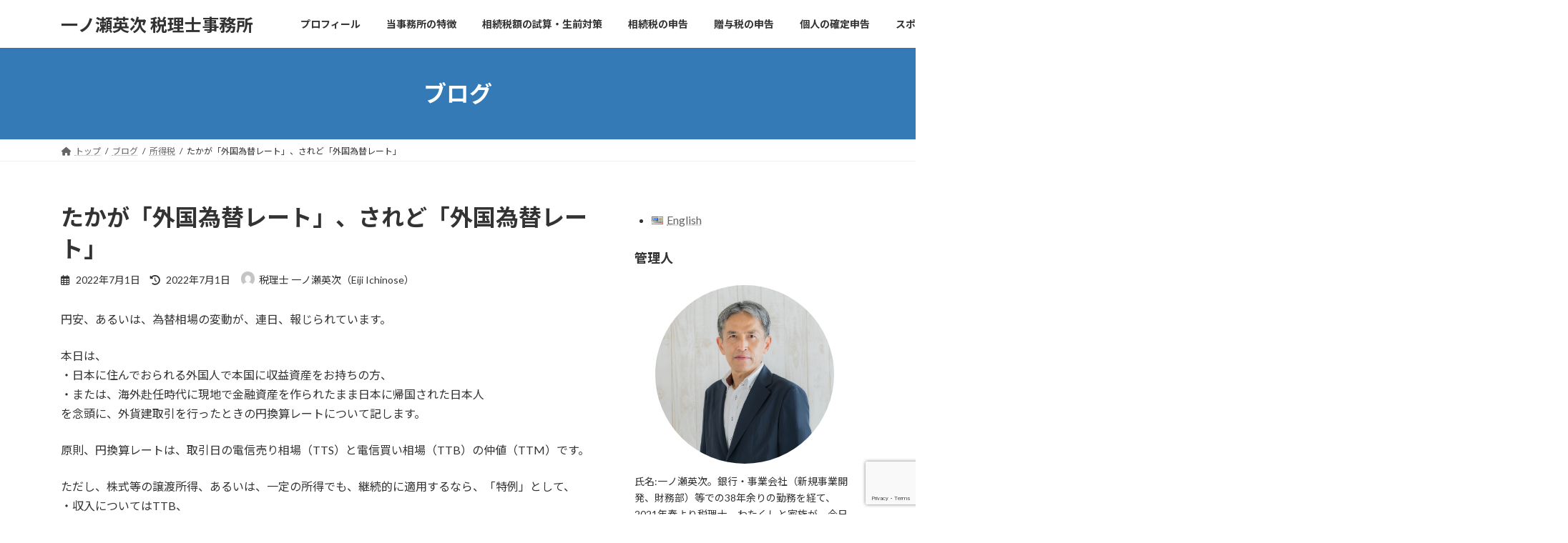

--- FILE ---
content_type: text/html; charset=UTF-8
request_url: https://ichinotax.com/conversion-of-foreign-currency-transactions-into-yen/
body_size: 25726
content:
<!DOCTYPE html>
<html dir="ltr" lang="ja" prefix="og: https://ogp.me/ns#">
<head>
<meta charset="utf-8">
<meta http-equiv="X-UA-Compatible" content="IE=edge">
<meta name="viewport" content="width=device-width, initial-scale=1">

<title>たかが「外国為替レート」、されど「外国為替レート」 - 一ノ瀬英次 税理士事務所</title>

		<!-- All in One SEO 4.8.9 - aioseo.com -->
	<meta name="description" content="円安、あるいは、為替相場の変動が、連日、報じられています。 本日は、・日本に住んでおられる外国人で本国に収益資" />
	<meta name="robots" content="max-image-preview:large" />
	<meta name="author" content="税理士 一ノ瀬英次（Eiji Ichinose）"/>
	<link rel="canonical" href="https://ichinotax.com/conversion-of-foreign-currency-transactions-into-yen/" />
	<meta name="generator" content="All in One SEO (AIOSEO) 4.8.9" />
		<meta property="og:locale" content="ja_JP" />
		<meta property="og:site_name" content="一ノ瀬英次 税理士事務所 - 相続やM&amp;Aのお悩みをサポート、財務のよろず相談なども承る文京区の税理士" />
		<meta property="og:type" content="article" />
		<meta property="og:title" content="たかが「外国為替レート」、されど「外国為替レート」 - 一ノ瀬英次 税理士事務所" />
		<meta property="og:description" content="円安、あるいは、為替相場の変動が、連日、報じられています。 本日は、・日本に住んでおられる外国人で本国に収益資" />
		<meta property="og:url" content="https://ichinotax.com/conversion-of-foreign-currency-transactions-into-yen/" />
		<meta property="article:published_time" content="2022-07-01T06:29:05+00:00" />
		<meta property="article:modified_time" content="2022-07-01T06:29:06+00:00" />
		<meta property="article:author" content="kenhiro1220" />
		<meta name="twitter:card" content="summary" />
		<meta name="twitter:title" content="たかが「外国為替レート」、されど「外国為替レート」 - 一ノ瀬英次 税理士事務所" />
		<meta name="twitter:description" content="円安、あるいは、為替相場の変動が、連日、報じられています。 本日は、・日本に住んでおられる外国人で本国に収益資" />
		<script type="application/ld+json" class="aioseo-schema">
			{"@context":"https:\/\/schema.org","@graph":[{"@type":"BlogPosting","@id":"https:\/\/ichinotax.com\/conversion-of-foreign-currency-transactions-into-yen\/#blogposting","name":"\u305f\u304b\u304c\u300c\u5916\u56fd\u70ba\u66ff\u30ec\u30fc\u30c8\u300d\u3001\u3055\u308c\u3069\u300c\u5916\u56fd\u70ba\u66ff\u30ec\u30fc\u30c8\u300d - \u4e00\u30ce\u702c\u82f1\u6b21 \u7a0e\u7406\u58eb\u4e8b\u52d9\u6240","headline":"\u305f\u304b\u304c\u300c\u5916\u56fd\u70ba\u66ff\u30ec\u30fc\u30c8\u300d\u3001\u3055\u308c\u3069\u300c\u5916\u56fd\u70ba\u66ff\u30ec\u30fc\u30c8\u300d","author":{"@id":"https:\/\/ichinotax.com\/author\/kenhiro1220\/#author"},"publisher":{"@id":"https:\/\/ichinotax.com\/#organization"},"image":{"@type":"ImageObject","url":"https:\/\/ichinotax.com\/wp-content\/uploads\/2022\/07\/\u5186\u30c9\u30eb\u76f8\u5834.png","width":394,"height":280},"datePublished":"2022-07-01T15:29:05+09:00","dateModified":"2022-07-01T15:29:06+09:00","inLanguage":"ja","mainEntityOfPage":{"@id":"https:\/\/ichinotax.com\/conversion-of-foreign-currency-transactions-into-yen\/#webpage"},"isPartOf":{"@id":"https:\/\/ichinotax.com\/conversion-of-foreign-currency-transactions-into-yen\/#webpage"},"articleSection":"\u6240\u5f97\u7a0e, \u5916\u8ca8\u5efa\u53d6\u5f15\u306e\u5186\u63db\u7b97, \u65e5\u672c\u8a9e, pll_62ccdd552c340"},{"@type":"BreadcrumbList","@id":"https:\/\/ichinotax.com\/conversion-of-foreign-currency-transactions-into-yen\/#breadcrumblist","itemListElement":[{"@type":"ListItem","@id":"https:\/\/ichinotax.com#listItem","position":1,"name":"\u30db\u30fc\u30e0","item":"https:\/\/ichinotax.com","nextItem":{"@type":"ListItem","@id":"https:\/\/ichinotax.com\/category\/%e6%89%80%e5%be%97%e7%a8%8e\/#listItem","name":"\u6240\u5f97\u7a0e"}},{"@type":"ListItem","@id":"https:\/\/ichinotax.com\/category\/%e6%89%80%e5%be%97%e7%a8%8e\/#listItem","position":2,"name":"\u6240\u5f97\u7a0e","item":"https:\/\/ichinotax.com\/category\/%e6%89%80%e5%be%97%e7%a8%8e\/","nextItem":{"@type":"ListItem","@id":"https:\/\/ichinotax.com\/conversion-of-foreign-currency-transactions-into-yen\/#listItem","name":"\u305f\u304b\u304c\u300c\u5916\u56fd\u70ba\u66ff\u30ec\u30fc\u30c8\u300d\u3001\u3055\u308c\u3069\u300c\u5916\u56fd\u70ba\u66ff\u30ec\u30fc\u30c8\u300d"},"previousItem":{"@type":"ListItem","@id":"https:\/\/ichinotax.com#listItem","name":"\u30db\u30fc\u30e0"}},{"@type":"ListItem","@id":"https:\/\/ichinotax.com\/conversion-of-foreign-currency-transactions-into-yen\/#listItem","position":3,"name":"\u305f\u304b\u304c\u300c\u5916\u56fd\u70ba\u66ff\u30ec\u30fc\u30c8\u300d\u3001\u3055\u308c\u3069\u300c\u5916\u56fd\u70ba\u66ff\u30ec\u30fc\u30c8\u300d","previousItem":{"@type":"ListItem","@id":"https:\/\/ichinotax.com\/category\/%e6%89%80%e5%be%97%e7%a8%8e\/#listItem","name":"\u6240\u5f97\u7a0e"}}]},{"@type":"Organization","@id":"https:\/\/ichinotax.com\/#organization","name":"\u4e00\u30ce\u702c\u82f1\u6b21\u3000\u7a0e\u7406\u58eb\u4e8b\u52d9\u6240","description":"\u76f8\u7d9a\u3084M&A\u306e\u304a\u60a9\u307f\u3092\u30b5\u30dd\u30fc\u30c8\u3001\u8ca1\u52d9\u306e\u3088\u308d\u305a\u76f8\u8ac7\u306a\u3069\u3082\u627f\u308b\u6587\u4eac\u533a\u306e\u7a0e\u7406\u58eb","url":"https:\/\/ichinotax.com\/","sameAs":["https:\/\/www.linkedin.com\/in\/eiji-ichinose-7a4456247"]},{"@type":"Person","@id":"https:\/\/ichinotax.com\/author\/kenhiro1220\/#author","url":"https:\/\/ichinotax.com\/author\/kenhiro1220\/","name":"\u7a0e\u7406\u58eb \u4e00\u30ce\u702c\u82f1\u6b21\uff08Eiji Ichinose\uff09","image":{"@type":"ImageObject","@id":"https:\/\/ichinotax.com\/conversion-of-foreign-currency-transactions-into-yen\/#authorImage","url":"https:\/\/secure.gravatar.com\/avatar\/d4d9c1511309bad1448bc161890d47b5e1ec23e5e1e35088ecc2db708c0d88fe?s=96&d=mm&r=g","width":96,"height":96,"caption":"\u7a0e\u7406\u58eb \u4e00\u30ce\u702c\u82f1\u6b21\uff08Eiji Ichinose\uff09"},"sameAs":["kenhiro1220"]},{"@type":"WebPage","@id":"https:\/\/ichinotax.com\/conversion-of-foreign-currency-transactions-into-yen\/#webpage","url":"https:\/\/ichinotax.com\/conversion-of-foreign-currency-transactions-into-yen\/","name":"\u305f\u304b\u304c\u300c\u5916\u56fd\u70ba\u66ff\u30ec\u30fc\u30c8\u300d\u3001\u3055\u308c\u3069\u300c\u5916\u56fd\u70ba\u66ff\u30ec\u30fc\u30c8\u300d - \u4e00\u30ce\u702c\u82f1\u6b21 \u7a0e\u7406\u58eb\u4e8b\u52d9\u6240","description":"\u5186\u5b89\u3001\u3042\u308b\u3044\u306f\u3001\u70ba\u66ff\u76f8\u5834\u306e\u5909\u52d5\u304c\u3001\u9023\u65e5\u3001\u5831\u3058\u3089\u308c\u3066\u3044\u307e\u3059\u3002 \u672c\u65e5\u306f\u3001\u30fb\u65e5\u672c\u306b\u4f4f\u3093\u3067\u304a\u3089\u308c\u308b\u5916\u56fd\u4eba\u3067\u672c\u56fd\u306b\u53ce\u76ca\u8cc7","inLanguage":"ja","isPartOf":{"@id":"https:\/\/ichinotax.com\/#website"},"breadcrumb":{"@id":"https:\/\/ichinotax.com\/conversion-of-foreign-currency-transactions-into-yen\/#breadcrumblist"},"author":{"@id":"https:\/\/ichinotax.com\/author\/kenhiro1220\/#author"},"creator":{"@id":"https:\/\/ichinotax.com\/author\/kenhiro1220\/#author"},"image":{"@type":"ImageObject","url":"https:\/\/ichinotax.com\/wp-content\/uploads\/2022\/07\/\u5186\u30c9\u30eb\u76f8\u5834.png","@id":"https:\/\/ichinotax.com\/conversion-of-foreign-currency-transactions-into-yen\/#mainImage","width":394,"height":280},"primaryImageOfPage":{"@id":"https:\/\/ichinotax.com\/conversion-of-foreign-currency-transactions-into-yen\/#mainImage"},"datePublished":"2022-07-01T15:29:05+09:00","dateModified":"2022-07-01T15:29:06+09:00"},{"@type":"WebSite","@id":"https:\/\/ichinotax.com\/#website","url":"https:\/\/ichinotax.com\/","name":"\u4e00\u30ce\u702c\u82f1\u6b21 \u7a0e\u7406\u58eb\u4e8b\u52d9\u6240","description":"\u76f8\u7d9a\u3084M&A\u306e\u304a\u60a9\u307f\u3092\u30b5\u30dd\u30fc\u30c8\u3001\u8ca1\u52d9\u306e\u3088\u308d\u305a\u76f8\u8ac7\u306a\u3069\u3082\u627f\u308b\u6587\u4eac\u533a\u306e\u7a0e\u7406\u58eb","inLanguage":"ja","publisher":{"@id":"https:\/\/ichinotax.com\/#organization"}}]}
		</script>
		<!-- All in One SEO -->

<link rel="alternate" href="https://ichinotax.com/conversion-of-foreign-currency-transactions-into-yen/" hreflang="ja" />
<link rel="alternate" href="https://ichinotax.com/en/just-foreign-exchange-rate-but-foreign-exchange-rate/" hreflang="en" />

<!-- Open Graph Meta Tags generated by Blog2Social 861 - https://www.blog2social.com -->
<meta property="og:title" content="たかが「外国為替レート」、されど「外国為替レート」"/>
<meta property="og:description" content="円安、あるいは、為替相場の変動が、連日、報じられています。



本日は、・日本に住んでおられる外国人で本国に収"/>
<meta property="og:url" content="/conversion-of-foreign-currency-transactions-into-yen/"/>
<meta property="og:image" content="https://ichinotax.com/wp-content/uploads/2022/07/円ドル相場.png"/>
<meta property="og:image:width" content="394" />
<meta property="og:image:height" content="280" />
<meta property="og:type" content="article"/>
<meta property="og:article:published_time" content="2022-07-01 15:29:05"/>
<meta property="og:article:modified_time" content="2022-07-01 15:29:06"/>
<meta property="og:article:tag" content="外貨建取引の円換算"/>
<!-- Open Graph Meta Tags generated by Blog2Social 861 - https://www.blog2social.com -->

<!-- Twitter Card generated by Blog2Social 861 - https://www.blog2social.com -->
<meta name="twitter:card" content="summary">
<meta name="twitter:title" content="たかが「外国為替レート」、されど「外国為替レート」"/>
<meta name="twitter:description" content="円安、あるいは、為替相場の変動が、連日、報じられています。



本日は、・日本に住んでおられる外国人で本国に収"/>
<meta name="twitter:image" content="https://ichinotax.com/wp-content/uploads/2022/07/円ドル相場.png"/>
<!-- Twitter Card generated by Blog2Social 861 - https://www.blog2social.com -->
<meta name="author" content="税理士 一ノ瀬英次（Eiji Ichinose）"/>
<link rel='dns-prefetch' href='//stats.wp.com' />
<link rel="alternate" type="application/rss+xml" title="一ノ瀬英次 税理士事務所 &raquo; フィード" href="https://ichinotax.com/feed/" />
<link rel="alternate" type="application/rss+xml" title="一ノ瀬英次 税理士事務所 &raquo; コメントフィード" href="https://ichinotax.com/comments/feed/" />
<link rel="alternate" type="application/rss+xml" title="一ノ瀬英次 税理士事務所 &raquo; たかが「外国為替レート」、されど「外国為替レート」 のコメントのフィード" href="https://ichinotax.com/conversion-of-foreign-currency-transactions-into-yen/feed/" />
<link rel="alternate" title="oEmbed (JSON)" type="application/json+oembed" href="https://ichinotax.com/wp-json/oembed/1.0/embed?url=https%3A%2F%2Fichinotax.com%2Fconversion-of-foreign-currency-transactions-into-yen%2F" />
<link rel="alternate" title="oEmbed (XML)" type="text/xml+oembed" href="https://ichinotax.com/wp-json/oembed/1.0/embed?url=https%3A%2F%2Fichinotax.com%2Fconversion-of-foreign-currency-transactions-into-yen%2F&#038;format=xml" />
<meta name="description" content="円安、あるいは、為替相場の変動が、連日、報じられています。本日は、・日本に住んでおられる外国人で本国に収益資産をお持ちの方、・または、海外赴任時代に現地で金融資産を作られたまま日本に帰国された日本人を念頭に、外貨建取引を行ったときの円換算レートについて記します。原則、円換算レートは、取引日の電信売り相場（TTS）と電信買い相場（TTB）の仲値（TTM）です。ただし、株式等の譲渡所得、あるいは、一定の所得でも、継続的に適用するなら、「特例」として、・収" />		<!-- This site uses the Google Analytics by MonsterInsights plugin v9.11.1 - Using Analytics tracking - https://www.monsterinsights.com/ -->
							<script src="//www.googletagmanager.com/gtag/js?id=G-DZNGH2M2FX"  data-cfasync="false" data-wpfc-render="false" type="text/javascript" async></script>
			<script data-cfasync="false" data-wpfc-render="false" type="text/javascript">
				var mi_version = '9.11.1';
				var mi_track_user = true;
				var mi_no_track_reason = '';
								var MonsterInsightsDefaultLocations = {"page_location":"https:\/\/ichinotax.com\/conversion-of-foreign-currency-transactions-into-yen\/"};
								if ( typeof MonsterInsightsPrivacyGuardFilter === 'function' ) {
					var MonsterInsightsLocations = (typeof MonsterInsightsExcludeQuery === 'object') ? MonsterInsightsPrivacyGuardFilter( MonsterInsightsExcludeQuery ) : MonsterInsightsPrivacyGuardFilter( MonsterInsightsDefaultLocations );
				} else {
					var MonsterInsightsLocations = (typeof MonsterInsightsExcludeQuery === 'object') ? MonsterInsightsExcludeQuery : MonsterInsightsDefaultLocations;
				}

								var disableStrs = [
										'ga-disable-G-DZNGH2M2FX',
									];

				/* Function to detect opted out users */
				function __gtagTrackerIsOptedOut() {
					for (var index = 0; index < disableStrs.length; index++) {
						if (document.cookie.indexOf(disableStrs[index] + '=true') > -1) {
							return true;
						}
					}

					return false;
				}

				/* Disable tracking if the opt-out cookie exists. */
				if (__gtagTrackerIsOptedOut()) {
					for (var index = 0; index < disableStrs.length; index++) {
						window[disableStrs[index]] = true;
					}
				}

				/* Opt-out function */
				function __gtagTrackerOptout() {
					for (var index = 0; index < disableStrs.length; index++) {
						document.cookie = disableStrs[index] + '=true; expires=Thu, 31 Dec 2099 23:59:59 UTC; path=/';
						window[disableStrs[index]] = true;
					}
				}

				if ('undefined' === typeof gaOptout) {
					function gaOptout() {
						__gtagTrackerOptout();
					}
				}
								window.dataLayer = window.dataLayer || [];

				window.MonsterInsightsDualTracker = {
					helpers: {},
					trackers: {},
				};
				if (mi_track_user) {
					function __gtagDataLayer() {
						dataLayer.push(arguments);
					}

					function __gtagTracker(type, name, parameters) {
						if (!parameters) {
							parameters = {};
						}

						if (parameters.send_to) {
							__gtagDataLayer.apply(null, arguments);
							return;
						}

						if (type === 'event') {
														parameters.send_to = monsterinsights_frontend.v4_id;
							var hookName = name;
							if (typeof parameters['event_category'] !== 'undefined') {
								hookName = parameters['event_category'] + ':' + name;
							}

							if (typeof MonsterInsightsDualTracker.trackers[hookName] !== 'undefined') {
								MonsterInsightsDualTracker.trackers[hookName](parameters);
							} else {
								__gtagDataLayer('event', name, parameters);
							}
							
						} else {
							__gtagDataLayer.apply(null, arguments);
						}
					}

					__gtagTracker('js', new Date());
					__gtagTracker('set', {
						'developer_id.dZGIzZG': true,
											});
					if ( MonsterInsightsLocations.page_location ) {
						__gtagTracker('set', MonsterInsightsLocations);
					}
										__gtagTracker('config', 'G-DZNGH2M2FX', {"forceSSL":"true","link_attribution":"true"} );
										window.gtag = __gtagTracker;										(function () {
						/* https://developers.google.com/analytics/devguides/collection/analyticsjs/ */
						/* ga and __gaTracker compatibility shim. */
						var noopfn = function () {
							return null;
						};
						var newtracker = function () {
							return new Tracker();
						};
						var Tracker = function () {
							return null;
						};
						var p = Tracker.prototype;
						p.get = noopfn;
						p.set = noopfn;
						p.send = function () {
							var args = Array.prototype.slice.call(arguments);
							args.unshift('send');
							__gaTracker.apply(null, args);
						};
						var __gaTracker = function () {
							var len = arguments.length;
							if (len === 0) {
								return;
							}
							var f = arguments[len - 1];
							if (typeof f !== 'object' || f === null || typeof f.hitCallback !== 'function') {
								if ('send' === arguments[0]) {
									var hitConverted, hitObject = false, action;
									if ('event' === arguments[1]) {
										if ('undefined' !== typeof arguments[3]) {
											hitObject = {
												'eventAction': arguments[3],
												'eventCategory': arguments[2],
												'eventLabel': arguments[4],
												'value': arguments[5] ? arguments[5] : 1,
											}
										}
									}
									if ('pageview' === arguments[1]) {
										if ('undefined' !== typeof arguments[2]) {
											hitObject = {
												'eventAction': 'page_view',
												'page_path': arguments[2],
											}
										}
									}
									if (typeof arguments[2] === 'object') {
										hitObject = arguments[2];
									}
									if (typeof arguments[5] === 'object') {
										Object.assign(hitObject, arguments[5]);
									}
									if ('undefined' !== typeof arguments[1].hitType) {
										hitObject = arguments[1];
										if ('pageview' === hitObject.hitType) {
											hitObject.eventAction = 'page_view';
										}
									}
									if (hitObject) {
										action = 'timing' === arguments[1].hitType ? 'timing_complete' : hitObject.eventAction;
										hitConverted = mapArgs(hitObject);
										__gtagTracker('event', action, hitConverted);
									}
								}
								return;
							}

							function mapArgs(args) {
								var arg, hit = {};
								var gaMap = {
									'eventCategory': 'event_category',
									'eventAction': 'event_action',
									'eventLabel': 'event_label',
									'eventValue': 'event_value',
									'nonInteraction': 'non_interaction',
									'timingCategory': 'event_category',
									'timingVar': 'name',
									'timingValue': 'value',
									'timingLabel': 'event_label',
									'page': 'page_path',
									'location': 'page_location',
									'title': 'page_title',
									'referrer' : 'page_referrer',
								};
								for (arg in args) {
																		if (!(!args.hasOwnProperty(arg) || !gaMap.hasOwnProperty(arg))) {
										hit[gaMap[arg]] = args[arg];
									} else {
										hit[arg] = args[arg];
									}
								}
								return hit;
							}

							try {
								f.hitCallback();
							} catch (ex) {
							}
						};
						__gaTracker.create = newtracker;
						__gaTracker.getByName = newtracker;
						__gaTracker.getAll = function () {
							return [];
						};
						__gaTracker.remove = noopfn;
						__gaTracker.loaded = true;
						window['__gaTracker'] = __gaTracker;
					})();
									} else {
										console.log("");
					(function () {
						function __gtagTracker() {
							return null;
						}

						window['__gtagTracker'] = __gtagTracker;
						window['gtag'] = __gtagTracker;
					})();
									}
			</script>
							<!-- / Google Analytics by MonsterInsights -->
		<style id='wp-img-auto-sizes-contain-inline-css' type='text/css'>
img:is([sizes=auto i],[sizes^="auto," i]){contain-intrinsic-size:3000px 1500px}
/*# sourceURL=wp-img-auto-sizes-contain-inline-css */
</style>
<link rel='stylesheet' id='vkExUnit_common_style-css' href='https://ichinotax.com/wp-content/plugins/vk-all-in-one-expansion-unit/assets/css/vkExUnit_style.css?ver=9.113.0.1' type='text/css' media='all' />
<style id='vkExUnit_common_style-inline-css' type='text/css'>
:root {--ver_page_top_button_url:url(https://ichinotax.com/wp-content/plugins/vk-all-in-one-expansion-unit/assets/images/to-top-btn-icon.svg);}@font-face {font-weight: normal;font-style: normal;font-family: "vk_sns";src: url("https://ichinotax.com/wp-content/plugins/vk-all-in-one-expansion-unit/inc/sns/icons/fonts/vk_sns.eot?-bq20cj");src: url("https://ichinotax.com/wp-content/plugins/vk-all-in-one-expansion-unit/inc/sns/icons/fonts/vk_sns.eot?#iefix-bq20cj") format("embedded-opentype"),url("https://ichinotax.com/wp-content/plugins/vk-all-in-one-expansion-unit/inc/sns/icons/fonts/vk_sns.woff?-bq20cj") format("woff"),url("https://ichinotax.com/wp-content/plugins/vk-all-in-one-expansion-unit/inc/sns/icons/fonts/vk_sns.ttf?-bq20cj") format("truetype"),url("https://ichinotax.com/wp-content/plugins/vk-all-in-one-expansion-unit/inc/sns/icons/fonts/vk_sns.svg?-bq20cj#vk_sns") format("svg");}
.veu_promotion-alert__content--text {border: 1px solid rgba(0,0,0,0.125);padding: 0.5em 1em;border-radius: var(--vk-size-radius);margin-bottom: var(--vk-margin-block-bottom);font-size: 0.875rem;}/* Alert Content部分に段落タグを入れた場合に最後の段落の余白を0にする */.veu_promotion-alert__content--text p:last-of-type{margin-bottom:0;margin-top: 0;}
/*# sourceURL=vkExUnit_common_style-inline-css */
</style>
<style id='wp-emoji-styles-inline-css' type='text/css'>

	img.wp-smiley, img.emoji {
		display: inline !important;
		border: none !important;
		box-shadow: none !important;
		height: 1em !important;
		width: 1em !important;
		margin: 0 0.07em !important;
		vertical-align: -0.1em !important;
		background: none !important;
		padding: 0 !important;
	}
/*# sourceURL=wp-emoji-styles-inline-css */
</style>
<style id='wp-block-library-inline-css' type='text/css'>
:root{--wp-block-synced-color:#7a00df;--wp-block-synced-color--rgb:122,0,223;--wp-bound-block-color:var(--wp-block-synced-color);--wp-editor-canvas-background:#ddd;--wp-admin-theme-color:#007cba;--wp-admin-theme-color--rgb:0,124,186;--wp-admin-theme-color-darker-10:#006ba1;--wp-admin-theme-color-darker-10--rgb:0,107,160.5;--wp-admin-theme-color-darker-20:#005a87;--wp-admin-theme-color-darker-20--rgb:0,90,135;--wp-admin-border-width-focus:2px}@media (min-resolution:192dpi){:root{--wp-admin-border-width-focus:1.5px}}.wp-element-button{cursor:pointer}:root .has-very-light-gray-background-color{background-color:#eee}:root .has-very-dark-gray-background-color{background-color:#313131}:root .has-very-light-gray-color{color:#eee}:root .has-very-dark-gray-color{color:#313131}:root .has-vivid-green-cyan-to-vivid-cyan-blue-gradient-background{background:linear-gradient(135deg,#00d084,#0693e3)}:root .has-purple-crush-gradient-background{background:linear-gradient(135deg,#34e2e4,#4721fb 50%,#ab1dfe)}:root .has-hazy-dawn-gradient-background{background:linear-gradient(135deg,#faaca8,#dad0ec)}:root .has-subdued-olive-gradient-background{background:linear-gradient(135deg,#fafae1,#67a671)}:root .has-atomic-cream-gradient-background{background:linear-gradient(135deg,#fdd79a,#004a59)}:root .has-nightshade-gradient-background{background:linear-gradient(135deg,#330968,#31cdcf)}:root .has-midnight-gradient-background{background:linear-gradient(135deg,#020381,#2874fc)}:root{--wp--preset--font-size--normal:16px;--wp--preset--font-size--huge:42px}.has-regular-font-size{font-size:1em}.has-larger-font-size{font-size:2.625em}.has-normal-font-size{font-size:var(--wp--preset--font-size--normal)}.has-huge-font-size{font-size:var(--wp--preset--font-size--huge)}.has-text-align-center{text-align:center}.has-text-align-left{text-align:left}.has-text-align-right{text-align:right}.has-fit-text{white-space:nowrap!important}#end-resizable-editor-section{display:none}.aligncenter{clear:both}.items-justified-left{justify-content:flex-start}.items-justified-center{justify-content:center}.items-justified-right{justify-content:flex-end}.items-justified-space-between{justify-content:space-between}.screen-reader-text{border:0;clip-path:inset(50%);height:1px;margin:-1px;overflow:hidden;padding:0;position:absolute;width:1px;word-wrap:normal!important}.screen-reader-text:focus{background-color:#ddd;clip-path:none;color:#444;display:block;font-size:1em;height:auto;left:5px;line-height:normal;padding:15px 23px 14px;text-decoration:none;top:5px;width:auto;z-index:100000}html :where(.has-border-color){border-style:solid}html :where([style*=border-top-color]){border-top-style:solid}html :where([style*=border-right-color]){border-right-style:solid}html :where([style*=border-bottom-color]){border-bottom-style:solid}html :where([style*=border-left-color]){border-left-style:solid}html :where([style*=border-width]){border-style:solid}html :where([style*=border-top-width]){border-top-style:solid}html :where([style*=border-right-width]){border-right-style:solid}html :where([style*=border-bottom-width]){border-bottom-style:solid}html :where([style*=border-left-width]){border-left-style:solid}html :where(img[class*=wp-image-]){height:auto;max-width:100%}:where(figure){margin:0 0 1em}html :where(.is-position-sticky){--wp-admin--admin-bar--position-offset:var(--wp-admin--admin-bar--height,0px)}@media screen and (max-width:600px){html :where(.is-position-sticky){--wp-admin--admin-bar--position-offset:0px}}
.vk-cols--reverse{flex-direction:row-reverse}.vk-cols--hasbtn{margin-bottom:0}.vk-cols--hasbtn>.row>.vk_gridColumn_item,.vk-cols--hasbtn>.wp-block-column{position:relative;padding-bottom:3em}.vk-cols--hasbtn>.row>.vk_gridColumn_item>.wp-block-buttons,.vk-cols--hasbtn>.row>.vk_gridColumn_item>.vk_button,.vk-cols--hasbtn>.wp-block-column>.wp-block-buttons,.vk-cols--hasbtn>.wp-block-column>.vk_button{position:absolute;bottom:0;width:100%}.vk-cols--fit.wp-block-columns{gap:0}.vk-cols--fit.wp-block-columns,.vk-cols--fit.wp-block-columns:not(.is-not-stacked-on-mobile){margin-top:0;margin-bottom:0;justify-content:space-between}.vk-cols--fit.wp-block-columns>.wp-block-column *:last-child,.vk-cols--fit.wp-block-columns:not(.is-not-stacked-on-mobile)>.wp-block-column *:last-child{margin-bottom:0}.vk-cols--fit.wp-block-columns>.wp-block-column>.wp-block-cover,.vk-cols--fit.wp-block-columns:not(.is-not-stacked-on-mobile)>.wp-block-column>.wp-block-cover{margin-top:0}.vk-cols--fit.wp-block-columns.has-background,.vk-cols--fit.wp-block-columns:not(.is-not-stacked-on-mobile).has-background{padding:0}@media(max-width: 599px){.vk-cols--fit.wp-block-columns:not(.has-background)>.wp-block-column:not(.has-background),.vk-cols--fit.wp-block-columns:not(.is-not-stacked-on-mobile):not(.has-background)>.wp-block-column:not(.has-background){padding-left:0 !important;padding-right:0 !important}}@media(min-width: 782px){.vk-cols--fit.wp-block-columns .block-editor-block-list__block.wp-block-column:not(:first-child),.vk-cols--fit.wp-block-columns>.wp-block-column:not(:first-child),.vk-cols--fit.wp-block-columns:not(.is-not-stacked-on-mobile) .block-editor-block-list__block.wp-block-column:not(:first-child),.vk-cols--fit.wp-block-columns:not(.is-not-stacked-on-mobile)>.wp-block-column:not(:first-child){margin-left:0}}@media(min-width: 600px)and (max-width: 781px){.vk-cols--fit.wp-block-columns .wp-block-column:nth-child(2n),.vk-cols--fit.wp-block-columns:not(.is-not-stacked-on-mobile) .wp-block-column:nth-child(2n){margin-left:0}.vk-cols--fit.wp-block-columns .wp-block-column:not(:only-child),.vk-cols--fit.wp-block-columns:not(.is-not-stacked-on-mobile) .wp-block-column:not(:only-child){flex-basis:50% !important}}.vk-cols--fit--gap1.wp-block-columns{gap:1px}@media(min-width: 600px)and (max-width: 781px){.vk-cols--fit--gap1.wp-block-columns .wp-block-column:not(:only-child){flex-basis:calc(50% - 1px) !important}}.vk-cols--fit.vk-cols--grid>.block-editor-block-list__block,.vk-cols--fit.vk-cols--grid>.wp-block-column,.vk-cols--fit.vk-cols--grid:not(.is-not-stacked-on-mobile)>.block-editor-block-list__block,.vk-cols--fit.vk-cols--grid:not(.is-not-stacked-on-mobile)>.wp-block-column{flex-basis:50%;box-sizing:border-box}@media(max-width: 599px){.vk-cols--fit.vk-cols--grid.vk-cols--grid--alignfull>.wp-block-column:nth-child(2)>.wp-block-cover,.vk-cols--fit.vk-cols--grid.vk-cols--grid--alignfull>.wp-block-column:nth-child(2)>.vk_outer,.vk-cols--fit.vk-cols--grid:not(.is-not-stacked-on-mobile).vk-cols--grid--alignfull>.wp-block-column:nth-child(2)>.wp-block-cover,.vk-cols--fit.vk-cols--grid:not(.is-not-stacked-on-mobile).vk-cols--grid--alignfull>.wp-block-column:nth-child(2)>.vk_outer{width:100vw;margin-right:calc((100% - 100vw)/2);margin-left:calc((100% - 100vw)/2)}}@media(min-width: 600px){.vk-cols--fit.vk-cols--grid.vk-cols--grid--alignfull>.wp-block-column:nth-child(2)>.wp-block-cover,.vk-cols--fit.vk-cols--grid.vk-cols--grid--alignfull>.wp-block-column:nth-child(2)>.vk_outer,.vk-cols--fit.vk-cols--grid:not(.is-not-stacked-on-mobile).vk-cols--grid--alignfull>.wp-block-column:nth-child(2)>.wp-block-cover,.vk-cols--fit.vk-cols--grid:not(.is-not-stacked-on-mobile).vk-cols--grid--alignfull>.wp-block-column:nth-child(2)>.vk_outer{margin-right:calc(100% - 50vw);width:50vw}}@media(min-width: 600px){.vk-cols--fit.vk-cols--grid.vk-cols--grid--alignfull.vk-cols--reverse>.wp-block-column,.vk-cols--fit.vk-cols--grid:not(.is-not-stacked-on-mobile).vk-cols--grid--alignfull.vk-cols--reverse>.wp-block-column{margin-left:0;margin-right:0}.vk-cols--fit.vk-cols--grid.vk-cols--grid--alignfull.vk-cols--reverse>.wp-block-column:nth-child(2)>.wp-block-cover,.vk-cols--fit.vk-cols--grid.vk-cols--grid--alignfull.vk-cols--reverse>.wp-block-column:nth-child(2)>.vk_outer,.vk-cols--fit.vk-cols--grid:not(.is-not-stacked-on-mobile).vk-cols--grid--alignfull.vk-cols--reverse>.wp-block-column:nth-child(2)>.wp-block-cover,.vk-cols--fit.vk-cols--grid:not(.is-not-stacked-on-mobile).vk-cols--grid--alignfull.vk-cols--reverse>.wp-block-column:nth-child(2)>.vk_outer{margin-left:calc(100% - 50vw)}}.vk-cols--menu h2,.vk-cols--menu h3,.vk-cols--menu h4,.vk-cols--menu h5{margin-bottom:.2em;text-shadow:#000 0 0 10px}.vk-cols--menu h2:first-child,.vk-cols--menu h3:first-child,.vk-cols--menu h4:first-child,.vk-cols--menu h5:first-child{margin-top:0}.vk-cols--menu p{margin-bottom:1rem;text-shadow:#000 0 0 10px}.vk-cols--menu .wp-block-cover__inner-container:last-child{margin-bottom:0}.vk-cols--fitbnrs .wp-block-column .wp-block-cover:hover img{filter:unset}.vk-cols--fitbnrs .wp-block-column .wp-block-cover:hover{background-color:unset}.vk-cols--fitbnrs .wp-block-column .wp-block-cover:hover .wp-block-cover__image-background{filter:unset !important}.vk-cols--fitbnrs .wp-block-cover .wp-block-cover__inner-container{position:absolute;height:100%;width:100%}.vk-cols--fitbnrs .vk_button{height:100%;margin:0}.vk-cols--fitbnrs .vk_button .vk_button_btn,.vk-cols--fitbnrs .vk_button .btn{height:100%;width:100%;border:none;box-shadow:none;background-color:unset !important;transition:unset}.vk-cols--fitbnrs .vk_button .vk_button_btn:hover,.vk-cols--fitbnrs .vk_button .btn:hover{transition:unset}.vk-cols--fitbnrs .vk_button .vk_button_btn:after,.vk-cols--fitbnrs .vk_button .btn:after{border:none}.vk-cols--fitbnrs .vk_button .vk_button_link_txt{width:100%;position:absolute;top:50%;left:50%;transform:translateY(-50%) translateX(-50%);font-size:2rem;text-shadow:#000 0 0 10px}.vk-cols--fitbnrs .vk_button .vk_button_link_subCaption{width:100%;position:absolute;top:calc(50% + 2.2em);left:50%;transform:translateY(-50%) translateX(-50%);text-shadow:#000 0 0 10px}@media(min-width: 992px){.vk-cols--media.wp-block-columns{gap:3rem}}.vk-fit-map figure{margin-bottom:0}.vk-fit-map iframe{position:relative;margin-bottom:0;display:block;max-height:400px;width:100vw}.vk-fit-map:is(.alignfull,.alignwide) div{max-width:100%}.vk-table--th--width25 :where(tr>*:first-child){width:25%}.vk-table--th--width30 :where(tr>*:first-child){width:30%}.vk-table--th--width35 :where(tr>*:first-child){width:35%}.vk-table--th--width40 :where(tr>*:first-child){width:40%}.vk-table--th--bg-bright :where(tr>*:first-child){background-color:var(--wp--preset--color--bg-secondary, rgba(0, 0, 0, 0.05))}@media(max-width: 599px){.vk-table--mobile-block :is(th,td){width:100%;display:block}.vk-table--mobile-block.wp-block-table table :is(th,td){border-top:none}}.vk-table--width--th25 :where(tr>*:first-child){width:25%}.vk-table--width--th30 :where(tr>*:first-child){width:30%}.vk-table--width--th35 :where(tr>*:first-child){width:35%}.vk-table--width--th40 :where(tr>*:first-child){width:40%}.no-margin{margin:0}@media(max-width: 599px){.wp-block-image.vk-aligncenter--mobile>.alignright{float:none;margin-left:auto;margin-right:auto}.vk-no-padding-horizontal--mobile{padding-left:0 !important;padding-right:0 !important}}
/* VK Color Palettes */:root{ --wp--preset--color--vk-color-primary:#337ab7}/* --vk-color-primary is deprecated. */:root{ --vk-color-primary: var(--wp--preset--color--vk-color-primary);}:root{ --wp--preset--color--vk-color-primary-dark:#296292}/* --vk-color-primary-dark is deprecated. */:root{ --vk-color-primary-dark: var(--wp--preset--color--vk-color-primary-dark);}:root{ --wp--preset--color--vk-color-primary-vivid:#3886c9}/* --vk-color-primary-vivid is deprecated. */:root{ --vk-color-primary-vivid: var(--wp--preset--color--vk-color-primary-vivid);}

/*# sourceURL=wp-block-library-inline-css */
</style><style id='global-styles-inline-css' type='text/css'>
:root{--wp--preset--aspect-ratio--square: 1;--wp--preset--aspect-ratio--4-3: 4/3;--wp--preset--aspect-ratio--3-4: 3/4;--wp--preset--aspect-ratio--3-2: 3/2;--wp--preset--aspect-ratio--2-3: 2/3;--wp--preset--aspect-ratio--16-9: 16/9;--wp--preset--aspect-ratio--9-16: 9/16;--wp--preset--color--black: #000000;--wp--preset--color--cyan-bluish-gray: #abb8c3;--wp--preset--color--white: #ffffff;--wp--preset--color--pale-pink: #f78da7;--wp--preset--color--vivid-red: #cf2e2e;--wp--preset--color--luminous-vivid-orange: #ff6900;--wp--preset--color--luminous-vivid-amber: #fcb900;--wp--preset--color--light-green-cyan: #7bdcb5;--wp--preset--color--vivid-green-cyan: #00d084;--wp--preset--color--pale-cyan-blue: #8ed1fc;--wp--preset--color--vivid-cyan-blue: #0693e3;--wp--preset--color--vivid-purple: #9b51e0;--wp--preset--color--vk-color-primary: #337ab7;--wp--preset--color--vk-color-primary-dark: #296292;--wp--preset--color--vk-color-primary-vivid: #3886c9;--wp--preset--gradient--vivid-cyan-blue-to-vivid-purple: linear-gradient(135deg,rgba(6,147,227,1) 0%,rgb(155,81,224) 100%);--wp--preset--gradient--light-green-cyan-to-vivid-green-cyan: linear-gradient(135deg,rgb(122,220,180) 0%,rgb(0,208,130) 100%);--wp--preset--gradient--luminous-vivid-amber-to-luminous-vivid-orange: linear-gradient(135deg,rgba(252,185,0,1) 0%,rgba(255,105,0,1) 100%);--wp--preset--gradient--luminous-vivid-orange-to-vivid-red: linear-gradient(135deg,rgba(255,105,0,1) 0%,rgb(207,46,46) 100%);--wp--preset--gradient--very-light-gray-to-cyan-bluish-gray: linear-gradient(135deg,rgb(238,238,238) 0%,rgb(169,184,195) 100%);--wp--preset--gradient--cool-to-warm-spectrum: linear-gradient(135deg,rgb(74,234,220) 0%,rgb(151,120,209) 20%,rgb(207,42,186) 40%,rgb(238,44,130) 60%,rgb(251,105,98) 80%,rgb(254,248,76) 100%);--wp--preset--gradient--blush-light-purple: linear-gradient(135deg,rgb(255,206,236) 0%,rgb(152,150,240) 100%);--wp--preset--gradient--blush-bordeaux: linear-gradient(135deg,rgb(254,205,165) 0%,rgb(254,45,45) 50%,rgb(107,0,62) 100%);--wp--preset--gradient--luminous-dusk: linear-gradient(135deg,rgb(255,203,112) 0%,rgb(199,81,192) 50%,rgb(65,88,208) 100%);--wp--preset--gradient--pale-ocean: linear-gradient(135deg,rgb(255,245,203) 0%,rgb(182,227,212) 50%,rgb(51,167,181) 100%);--wp--preset--gradient--electric-grass: linear-gradient(135deg,rgb(202,248,128) 0%,rgb(113,206,126) 100%);--wp--preset--gradient--midnight: linear-gradient(135deg,rgb(2,3,129) 0%,rgb(40,116,252) 100%);--wp--preset--gradient--vivid-green-cyan-to-vivid-cyan-blue: linear-gradient(135deg,rgba(0,208,132,1) 0%,rgba(6,147,227,1) 100%);--wp--preset--font-size--small: 14px;--wp--preset--font-size--medium: 20px;--wp--preset--font-size--large: 24px;--wp--preset--font-size--x-large: 42px;--wp--preset--font-size--regular: 16px;--wp--preset--font-size--huge: 36px;--wp--preset--spacing--20: 0.44rem;--wp--preset--spacing--30: 0.67rem;--wp--preset--spacing--40: 1rem;--wp--preset--spacing--50: 1.5rem;--wp--preset--spacing--60: 2.25rem;--wp--preset--spacing--70: 3.38rem;--wp--preset--spacing--80: 5.06rem;--wp--preset--shadow--natural: 6px 6px 9px rgba(0, 0, 0, 0.2);--wp--preset--shadow--deep: 12px 12px 50px rgba(0, 0, 0, 0.4);--wp--preset--shadow--sharp: 6px 6px 0px rgba(0, 0, 0, 0.2);--wp--preset--shadow--outlined: 6px 6px 0px -3px rgb(255, 255, 255), 6px 6px rgb(0, 0, 0);--wp--preset--shadow--crisp: 6px 6px 0px rgb(0, 0, 0);}:where(.is-layout-flex){gap: 0.5em;}:where(.is-layout-grid){gap: 0.5em;}body .is-layout-flex{display: flex;}.is-layout-flex{flex-wrap: wrap;align-items: center;}.is-layout-flex > :is(*, div){margin: 0;}body .is-layout-grid{display: grid;}.is-layout-grid > :is(*, div){margin: 0;}:where(.wp-block-columns.is-layout-flex){gap: 2em;}:where(.wp-block-columns.is-layout-grid){gap: 2em;}:where(.wp-block-post-template.is-layout-flex){gap: 1.25em;}:where(.wp-block-post-template.is-layout-grid){gap: 1.25em;}.has-black-color{color: var(--wp--preset--color--black) !important;}.has-cyan-bluish-gray-color{color: var(--wp--preset--color--cyan-bluish-gray) !important;}.has-white-color{color: var(--wp--preset--color--white) !important;}.has-pale-pink-color{color: var(--wp--preset--color--pale-pink) !important;}.has-vivid-red-color{color: var(--wp--preset--color--vivid-red) !important;}.has-luminous-vivid-orange-color{color: var(--wp--preset--color--luminous-vivid-orange) !important;}.has-luminous-vivid-amber-color{color: var(--wp--preset--color--luminous-vivid-amber) !important;}.has-light-green-cyan-color{color: var(--wp--preset--color--light-green-cyan) !important;}.has-vivid-green-cyan-color{color: var(--wp--preset--color--vivid-green-cyan) !important;}.has-pale-cyan-blue-color{color: var(--wp--preset--color--pale-cyan-blue) !important;}.has-vivid-cyan-blue-color{color: var(--wp--preset--color--vivid-cyan-blue) !important;}.has-vivid-purple-color{color: var(--wp--preset--color--vivid-purple) !important;}.has-vk-color-primary-color{color: var(--wp--preset--color--vk-color-primary) !important;}.has-vk-color-primary-dark-color{color: var(--wp--preset--color--vk-color-primary-dark) !important;}.has-vk-color-primary-vivid-color{color: var(--wp--preset--color--vk-color-primary-vivid) !important;}.has-black-background-color{background-color: var(--wp--preset--color--black) !important;}.has-cyan-bluish-gray-background-color{background-color: var(--wp--preset--color--cyan-bluish-gray) !important;}.has-white-background-color{background-color: var(--wp--preset--color--white) !important;}.has-pale-pink-background-color{background-color: var(--wp--preset--color--pale-pink) !important;}.has-vivid-red-background-color{background-color: var(--wp--preset--color--vivid-red) !important;}.has-luminous-vivid-orange-background-color{background-color: var(--wp--preset--color--luminous-vivid-orange) !important;}.has-luminous-vivid-amber-background-color{background-color: var(--wp--preset--color--luminous-vivid-amber) !important;}.has-light-green-cyan-background-color{background-color: var(--wp--preset--color--light-green-cyan) !important;}.has-vivid-green-cyan-background-color{background-color: var(--wp--preset--color--vivid-green-cyan) !important;}.has-pale-cyan-blue-background-color{background-color: var(--wp--preset--color--pale-cyan-blue) !important;}.has-vivid-cyan-blue-background-color{background-color: var(--wp--preset--color--vivid-cyan-blue) !important;}.has-vivid-purple-background-color{background-color: var(--wp--preset--color--vivid-purple) !important;}.has-vk-color-primary-background-color{background-color: var(--wp--preset--color--vk-color-primary) !important;}.has-vk-color-primary-dark-background-color{background-color: var(--wp--preset--color--vk-color-primary-dark) !important;}.has-vk-color-primary-vivid-background-color{background-color: var(--wp--preset--color--vk-color-primary-vivid) !important;}.has-black-border-color{border-color: var(--wp--preset--color--black) !important;}.has-cyan-bluish-gray-border-color{border-color: var(--wp--preset--color--cyan-bluish-gray) !important;}.has-white-border-color{border-color: var(--wp--preset--color--white) !important;}.has-pale-pink-border-color{border-color: var(--wp--preset--color--pale-pink) !important;}.has-vivid-red-border-color{border-color: var(--wp--preset--color--vivid-red) !important;}.has-luminous-vivid-orange-border-color{border-color: var(--wp--preset--color--luminous-vivid-orange) !important;}.has-luminous-vivid-amber-border-color{border-color: var(--wp--preset--color--luminous-vivid-amber) !important;}.has-light-green-cyan-border-color{border-color: var(--wp--preset--color--light-green-cyan) !important;}.has-vivid-green-cyan-border-color{border-color: var(--wp--preset--color--vivid-green-cyan) !important;}.has-pale-cyan-blue-border-color{border-color: var(--wp--preset--color--pale-cyan-blue) !important;}.has-vivid-cyan-blue-border-color{border-color: var(--wp--preset--color--vivid-cyan-blue) !important;}.has-vivid-purple-border-color{border-color: var(--wp--preset--color--vivid-purple) !important;}.has-vk-color-primary-border-color{border-color: var(--wp--preset--color--vk-color-primary) !important;}.has-vk-color-primary-dark-border-color{border-color: var(--wp--preset--color--vk-color-primary-dark) !important;}.has-vk-color-primary-vivid-border-color{border-color: var(--wp--preset--color--vk-color-primary-vivid) !important;}.has-vivid-cyan-blue-to-vivid-purple-gradient-background{background: var(--wp--preset--gradient--vivid-cyan-blue-to-vivid-purple) !important;}.has-light-green-cyan-to-vivid-green-cyan-gradient-background{background: var(--wp--preset--gradient--light-green-cyan-to-vivid-green-cyan) !important;}.has-luminous-vivid-amber-to-luminous-vivid-orange-gradient-background{background: var(--wp--preset--gradient--luminous-vivid-amber-to-luminous-vivid-orange) !important;}.has-luminous-vivid-orange-to-vivid-red-gradient-background{background: var(--wp--preset--gradient--luminous-vivid-orange-to-vivid-red) !important;}.has-very-light-gray-to-cyan-bluish-gray-gradient-background{background: var(--wp--preset--gradient--very-light-gray-to-cyan-bluish-gray) !important;}.has-cool-to-warm-spectrum-gradient-background{background: var(--wp--preset--gradient--cool-to-warm-spectrum) !important;}.has-blush-light-purple-gradient-background{background: var(--wp--preset--gradient--blush-light-purple) !important;}.has-blush-bordeaux-gradient-background{background: var(--wp--preset--gradient--blush-bordeaux) !important;}.has-luminous-dusk-gradient-background{background: var(--wp--preset--gradient--luminous-dusk) !important;}.has-pale-ocean-gradient-background{background: var(--wp--preset--gradient--pale-ocean) !important;}.has-electric-grass-gradient-background{background: var(--wp--preset--gradient--electric-grass) !important;}.has-midnight-gradient-background{background: var(--wp--preset--gradient--midnight) !important;}.has-small-font-size{font-size: var(--wp--preset--font-size--small) !important;}.has-medium-font-size{font-size: var(--wp--preset--font-size--medium) !important;}.has-large-font-size{font-size: var(--wp--preset--font-size--large) !important;}.has-x-large-font-size{font-size: var(--wp--preset--font-size--x-large) !important;}
/*# sourceURL=global-styles-inline-css */
</style>

<style id='classic-theme-styles-inline-css' type='text/css'>
/*! This file is auto-generated */
.wp-block-button__link{color:#fff;background-color:#32373c;border-radius:9999px;box-shadow:none;text-decoration:none;padding:calc(.667em + 2px) calc(1.333em + 2px);font-size:1.125em}.wp-block-file__button{background:#32373c;color:#fff;text-decoration:none}
/*# sourceURL=/wp-includes/css/classic-themes.min.css */
</style>
<link rel='stylesheet' id='contact-form-7-css' href='https://ichinotax.com/wp-content/plugins/contact-form-7/includes/css/styles.css?ver=6.1.3' type='text/css' media='all' />
<link rel='stylesheet' id='toc-screen-css' href='https://ichinotax.com/wp-content/plugins/table-of-contents-plus/screen.min.css?ver=2411.1' type='text/css' media='all' />
<style id='toc-screen-inline-css' type='text/css'>
div#toc_container {width: 100%;}
/*# sourceURL=toc-screen-inline-css */
</style>
<link rel='stylesheet' id='widgetopts-styles-css' href='https://ichinotax.com/wp-content/plugins/widget-options/assets/css/widget-options.css?ver=4.1.3' type='text/css' media='all' />
<link rel='stylesheet' id='vk-swiper-style-css' href='https://ichinotax.com/wp-content/plugins/vk-blocks/vendor/vektor-inc/vk-swiper/src/assets/css/swiper-bundle.min.css?ver=11.0.2' type='text/css' media='all' />
<link rel='stylesheet' id='lightning-common-style-css' href='https://ichinotax.com/wp-content/themes/lightning/_g3/assets/css/style.css?ver=15.32.1' type='text/css' media='all' />
<style id='lightning-common-style-inline-css' type='text/css'>
/* Lightning */:root {--vk-color-primary:#337ab7;--vk-color-primary-dark:#296292;--vk-color-primary-vivid:#3886c9;--g_nav_main_acc_icon_open_url:url(https://ichinotax.com/wp-content/themes/lightning/_g3/inc/vk-mobile-nav/package/images/vk-menu-acc-icon-open-black.svg);--g_nav_main_acc_icon_close_url: url(https://ichinotax.com/wp-content/themes/lightning/_g3/inc/vk-mobile-nav/package/images/vk-menu-close-black.svg);--g_nav_sub_acc_icon_open_url: url(https://ichinotax.com/wp-content/themes/lightning/_g3/inc/vk-mobile-nav/package/images/vk-menu-acc-icon-open-white.svg);--g_nav_sub_acc_icon_close_url: url(https://ichinotax.com/wp-content/themes/lightning/_g3/inc/vk-mobile-nav/package/images/vk-menu-close-white.svg);}
:root{--swiper-navigation-color: #fff;}
/* vk-mobile-nav */:root {--vk-mobile-nav-menu-btn-bg-src: url("https://ichinotax.com/wp-content/themes/lightning/_g3/inc/vk-mobile-nav/package/images/vk-menu-btn-black.svg");--vk-mobile-nav-menu-btn-close-bg-src: url("https://ichinotax.com/wp-content/themes/lightning/_g3/inc/vk-mobile-nav/package/images/vk-menu-close-black.svg");--vk-menu-acc-icon-open-black-bg-src: url("https://ichinotax.com/wp-content/themes/lightning/_g3/inc/vk-mobile-nav/package/images/vk-menu-acc-icon-open-black.svg");--vk-menu-acc-icon-open-white-bg-src: url("https://ichinotax.com/wp-content/themes/lightning/_g3/inc/vk-mobile-nav/package/images/vk-menu-acc-icon-open-white.svg");--vk-menu-acc-icon-close-black-bg-src: url("https://ichinotax.com/wp-content/themes/lightning/_g3/inc/vk-mobile-nav/package/images/vk-menu-close-black.svg");--vk-menu-acc-icon-close-white-bg-src: url("https://ichinotax.com/wp-content/themes/lightning/_g3/inc/vk-mobile-nav/package/images/vk-menu-close-white.svg");}
/*# sourceURL=lightning-common-style-inline-css */
</style>
<link rel='stylesheet' id='lightning-design-style-css' href='https://ichinotax.com/wp-content/themes/lightning/_g3/design-skin/origin3/css/style.css?ver=15.32.1' type='text/css' media='all' />
<style id='lightning-design-style-inline-css' type='text/css'>
.tagcloud a:before { font-family: "Font Awesome 5 Free";content: "\f02b";font-weight: bold; }
/*# sourceURL=lightning-design-style-inline-css */
</style>
<link rel='stylesheet' id='vk-blog-card-css' href='https://ichinotax.com/wp-content/themes/lightning/_g3/inc/vk-wp-oembed-blog-card/package/css/blog-card.css?ver=6.9' type='text/css' media='all' />
<link rel='stylesheet' id='veu-cta-css' href='https://ichinotax.com/wp-content/plugins/vk-all-in-one-expansion-unit/inc/call-to-action/package/assets/css/style.css?ver=9.113.0.1' type='text/css' media='all' />
<link rel='stylesheet' id='vk-blocks-build-css-css' href='https://ichinotax.com/wp-content/plugins/vk-blocks/build/block-build.css?ver=1.115.2.1' type='text/css' media='all' />
<style id='vk-blocks-build-css-inline-css' type='text/css'>

	:root {
		--vk_image-mask-circle: url(https://ichinotax.com/wp-content/plugins/vk-blocks/inc/vk-blocks/images/circle.svg);
		--vk_image-mask-wave01: url(https://ichinotax.com/wp-content/plugins/vk-blocks/inc/vk-blocks/images/wave01.svg);
		--vk_image-mask-wave02: url(https://ichinotax.com/wp-content/plugins/vk-blocks/inc/vk-blocks/images/wave02.svg);
		--vk_image-mask-wave03: url(https://ichinotax.com/wp-content/plugins/vk-blocks/inc/vk-blocks/images/wave03.svg);
		--vk_image-mask-wave04: url(https://ichinotax.com/wp-content/plugins/vk-blocks/inc/vk-blocks/images/wave04.svg);
	}
	

	:root {

		--vk-balloon-border-width:1px;

		--vk-balloon-speech-offset:-12px;
	}
	

	:root {
		--vk_flow-arrow: url(https://ichinotax.com/wp-content/plugins/vk-blocks/inc/vk-blocks/images/arrow_bottom.svg);
	}
	
/*# sourceURL=vk-blocks-build-css-inline-css */
</style>
<link rel='stylesheet' id='lightning-theme-style-css' href='https://ichinotax.com/wp-content/themes/lightning/style.css?ver=15.32.1' type='text/css' media='all' />
<link rel='stylesheet' id='vk-font-awesome-css' href='https://ichinotax.com/wp-content/themes/lightning/vendor/vektor-inc/font-awesome-versions/src/versions/6/css/all.min.css?ver=6.6.0' type='text/css' media='all' />
<link rel='stylesheet' id='wp-block-paragraph-css' href='https://ichinotax.com/wp-includes/blocks/paragraph/style.min.css?ver=6.9' type='text/css' media='all' />
<link rel='stylesheet' id='wp-block-heading-css' href='https://ichinotax.com/wp-includes/blocks/heading/style.min.css?ver=6.9' type='text/css' media='all' />
<link rel='stylesheet' id='wp-block-image-css' href='https://ichinotax.com/wp-includes/blocks/image/style.min.css?ver=6.9' type='text/css' media='all' />
<link rel='stylesheet' id='sharedaddy-css' href='https://ichinotax.com/wp-content/plugins/jetpack/modules/sharedaddy/sharing.css?ver=15.4' type='text/css' media='all' />
<link rel='stylesheet' id='social-logos-css' href='https://ichinotax.com/wp-content/plugins/jetpack/_inc/social-logos/social-logos.min.css?ver=15.4' type='text/css' media='all' />
<script type="text/javascript" src="https://ichinotax.com/wp-content/plugins/google-analytics-for-wordpress/assets/js/frontend-gtag.min.js?ver=9.11.1" id="monsterinsights-frontend-script-js" async="async" data-wp-strategy="async"></script>
<script data-cfasync="false" data-wpfc-render="false" type="text/javascript" id='monsterinsights-frontend-script-js-extra'>/* <![CDATA[ */
var monsterinsights_frontend = {"js_events_tracking":"true","download_extensions":"doc,pdf,ppt,zip,xls,docx,pptx,xlsx","inbound_paths":"[{\"path\":\"\\\/go\\\/\",\"label\":\"affiliate\"},{\"path\":\"\\\/recommend\\\/\",\"label\":\"affiliate\"}]","home_url":"https:\/\/ichinotax.com","hash_tracking":"false","v4_id":"G-DZNGH2M2FX"};/* ]]> */
</script>
<script type="text/javascript" src="https://ichinotax.com/wp-includes/js/jquery/jquery.min.js?ver=3.7.1" id="jquery-core-js"></script>
<script type="text/javascript" src="https://ichinotax.com/wp-includes/js/jquery/jquery-migrate.min.js?ver=3.4.1" id="jquery-migrate-js"></script>
<link rel="https://api.w.org/" href="https://ichinotax.com/wp-json/" /><link rel="alternate" title="JSON" type="application/json" href="https://ichinotax.com/wp-json/wp/v2/posts/1897" /><link rel="EditURI" type="application/rsd+xml" title="RSD" href="https://ichinotax.com/xmlrpc.php?rsd" />
<meta name="generator" content="WordPress 6.9" />
<link rel='shortlink' href='https://ichinotax.com/?p=1897' />
	<style>img#wpstats{display:none}</style>
		<style type="text/css">.broken_link, a.broken_link {
	text-decoration: line-through;
}</style><!-- [ VK All in One Expansion Unit OGP ] -->
<meta property="og:site_name" content="一ノ瀬英次 税理士事務所" />
<meta property="og:url" content="https://ichinotax.com/conversion-of-foreign-currency-transactions-into-yen/" />
<meta property="og:title" content="たかが「外国為替レート」、されど「外国為替レート」 | 一ノ瀬英次 税理士事務所" />
<meta property="og:description" content="円安、あるいは、為替相場の変動が、連日、報じられています。本日は、・日本に住んでおられる外国人で本国に収益資産をお持ちの方、・または、海外赴任時代に現地で金融資産を作られたまま日本に帰国された日本人を念頭に、外貨建取引を行ったときの円換算レートについて記します。原則、円換算レートは、取引日の電信売り相場（TTS）と電信買い相場（TTB）の仲値（TTM）です。ただし、株式等の譲渡所得、あるいは、一定の所得でも、継続的に適用するなら、「特例」として、・収" />
<meta property="og:type" content="article" />
<meta property="og:image" content="https://ichinotax.com/wp-content/uploads/2022/07/円ドル相場.png" />
<meta property="og:image:width" content="394" />
<meta property="og:image:height" content="280" />
<!-- [ / VK All in One Expansion Unit OGP ] -->
<!-- [ VK All in One Expansion Unit twitter card ] -->
<meta name="twitter:card" content="summary_large_image">
<meta name="twitter:description" content="円安、あるいは、為替相場の変動が、連日、報じられています。本日は、・日本に住んでおられる外国人で本国に収益資産をお持ちの方、・または、海外赴任時代に現地で金融資産を作られたまま日本に帰国された日本人を念頭に、外貨建取引を行ったときの円換算レートについて記します。原則、円換算レートは、取引日の電信売り相場（TTS）と電信買い相場（TTB）の仲値（TTM）です。ただし、株式等の譲渡所得、あるいは、一定の所得でも、継続的に適用するなら、「特例」として、・収">
<meta name="twitter:title" content="たかが「外国為替レート」、されど「外国為替レート」 | 一ノ瀬英次 税理士事務所">
<meta name="twitter:url" content="https://ichinotax.com/conversion-of-foreign-currency-transactions-into-yen/">
	<meta name="twitter:image" content="https://ichinotax.com/wp-content/uploads/2022/07/円ドル相場.png">
	<meta name="twitter:domain" content="ichinotax.com">
	<!-- [ / VK All in One Expansion Unit twitter card ] -->
			<style type="text/css" id="wp-custom-css">
			.wpcf7-form .mousikomi select {
        display: inline;
        width: 60px;
        height: 30px;
        margin: 0px 5px 15px 8px;
        padding: 4px;
    }
    .wpcf7-form  .mousikomi select[name="menu-time"], .wpcf7-form  .mousikomi select[name="menu-time2"], .wpcf7-form  .mousikomi select[name="menu-time3"] {
        width: 88px;
    }
    .wpcf7-list-item-label {
        margin-left:5px;
    }
    .wpcf7-radio span.wpcf7-list-item {
        display: block;
    }
    #mail_submit2 {
        background: #4ac420;
        color: #ffffff;
        font-size: 16px;
        font-weight: normal;
        margin: 20px 0 25px;
        padding: 9px 18px;
        text-decoration: none;
    }
    .sankou {
    	font-size:70%;
    	background-color:#F57C00;
    	color:#fff;
    	padding:3px 4px;
    	margin:0 5px;
    	white-space: nowrap;
    }
    .sankou.blue { background-color:#2196F3; }
    .b { font-weight: bold; }
    .mousikomi { margin-top:20px; }
    /* テーブル */
    .yoyaku {
        background:#4165c0;
        color: #fff;
        font-size: 15px;
        width: 150px;
        vertical-align: middle;
    }
    .mousikomi td {
        padding-left: 10px;
        vertical-align: middle;
    }
    table .mousikomi {
        width:100%;
    }
    @media only screen and (max-width:420px){
        .mousikomi tbody tr{
            display: block;
            border: none;
            margin-bottom: 0.8em;
        }
        .mousikomi tbody td{
            display: block;
            border: none;
            padding: 10px;
        }
        .wpcf7-textarea {width: 90% !important; }
        .mousikomi table tr td,
        .mousikomi {border: none !important; }
        .mousikomi td { width: 95%;}
        }		</style>
		<!-- [ VK All in One Expansion Unit Article Structure Data ] --><script type="application/ld+json">{"@context":"https://schema.org/","@type":"Article","headline":"たかが「外国為替レート」、されど「外国為替レート」","image":"https://ichinotax.com/wp-content/uploads/2022/07/円ドル相場-320x180.png","datePublished":"2022-07-01T15:29:05+09:00","dateModified":"2022-07-01T15:29:06+09:00","author":{"@type":"organization","name":"税理士 一ノ瀬英次（Eiji Ichinose）","url":"https://ichinotax.com/","sameAs":""}}</script><!-- [ / VK All in One Expansion Unit Article Structure Data ] --><link rel='stylesheet' id='add_google_fonts_Lato-css' href='//fonts.googleapis.com/css2?family=Lato%3Awght%40400%3B700&#038;display=swap&#038;subset=japanese&#038;ver=15.32.1' type='text/css' media='all' />
<link rel='stylesheet' id='add_google_fonts_noto_sans-css' href='//fonts.googleapis.com/css2?family=Noto+Sans+JP%3Awght%40400%3B700&#038;display=swap&#038;subset=japanese&#038;ver=15.32.1' type='text/css' media='all' />
</head>
<body class="wp-singular post-template-default single single-post postid-1897 single-format-standard wp-embed-responsive wp-theme-lightning vk-blocks sidebar-fix sidebar-fix-priority-top device-pc fa_v6_css post-name-conversion-of-foreign-currency-transactions-into-yen category-%e6%89%80%e5%be%97%e7%a8%8e tag-yen-conversion-rate tax-language language-ja tax-post_translations post_translations-pll_62ccdd552c340 post-type-post">
<a class="skip-link screen-reader-text" href="#main">コンテンツへスキップ</a>
<a class="skip-link screen-reader-text" href="#vk-mobile-nav">ナビゲーションに移動</a>

<header id="site-header" class="site-header site-header--layout--nav-float">
		<div id="site-header-container" class="site-header-container container">

				<div class="site-header-logo">
		<a href="https://ichinotax.com/">
			<span>一ノ瀬英次 税理士事務所</span>
		</a>
		</div>

		
		<nav id="global-nav" class="global-nav global-nav--layout--float-right"><ul id="menu-%e4%ba%8b%e5%8b%99%e6%89%80%e3%81%ae%e3%83%a1%e3%82%a4%e3%83%b3%e3%83%a1%e3%83%8b%e3%83%a5%e3%83%bc" class="menu vk-menu-acc global-nav-list nav"><li id="menu-item-65" class="menu-item menu-item-type-post_type menu-item-object-page"><a href="https://ichinotax.com/profile/"><strong class="global-nav-name">プロフィール</strong></a></li>
<li id="menu-item-66" class="menu-item menu-item-type-post_type menu-item-object-page"><a href="https://ichinotax.com/characteristics-of-the-office/"><strong class="global-nav-name">当事務所の特徴</strong></a></li>
<li id="menu-item-162" class="menu-item menu-item-type-post_type menu-item-object-page"><a href="https://ichinotax.com/consultation-inheritance-tax/"><strong class="global-nav-name">相続税額の試算・生前対策</strong></a></li>
<li id="menu-item-1377" class="menu-item menu-item-type-post_type menu-item-object-page"><a href="https://ichinotax.com/inheritance-tax-return/"><strong class="global-nav-name">相続税の申告</strong></a></li>
<li id="menu-item-1378" class="menu-item menu-item-type-post_type menu-item-object-page"><a href="https://ichinotax.com/gift-tax-return/"><strong class="global-nav-name">贈与税の申告</strong></a></li>
<li id="menu-item-1569" class="menu-item menu-item-type-post_type menu-item-object-page"><a href="https://ichinotax.com/individual-income-tax-return/"><strong class="global-nav-name">個人の確定申告</strong></a></li>
<li id="menu-item-67" class="menu-item menu-item-type-post_type menu-item-object-page"><a href="https://ichinotax.com/consultation-personal-tax/"><strong class="global-nav-name">スポット「税務」相談</strong></a></li>
<li id="menu-item-68" class="menu-item menu-item-type-post_type menu-item-object-page"><a href="https://ichinotax.com/consultation-management/"><strong class="global-nav-name">スポット「経営」相談</strong></a></li>
<li id="menu-item-203" class="menu-item menu-item-type-post_type menu-item-object-page current_page_parent current-menu-ancestor"><a href="https://ichinotax.com/blog/"><strong class="global-nav-name">ブログ</strong></a></li>
<li id="menu-item-69" class="menu-item menu-item-type-post_type menu-item-object-page"><a href="https://ichinotax.com/policy/"><strong class="global-nav-name">プライベートポリシー、利用規約</strong></a></li>
<li id="menu-item-336" class="menu-item menu-item-type-post_type menu-item-object-page"><a href="https://ichinotax.com/inquiry/"><strong class="global-nav-name">お問い合わせ</strong></a></li>
<li id="menu-item-1610" class="pll-parent-menu-item menu-item menu-item-type-custom menu-item-object-custom current-menu-parent menu-item-has-children menu-item-anchor"><a href="#pll_switcher"><strong class="global-nav-name"><img src="[data-uri]" alt="" width="16" height="11" style="width: 16px; height: 11px;" /><span style="margin-left:0.3em;">日本語</span></strong></a>
<ul class="sub-menu">
	<li id="menu-item-1610-ja" class="lang-item lang-item-105 lang-item-ja current-lang lang-item-first menu-item menu-item-type-custom menu-item-object-custom"><a href="https://ichinotax.com/conversion-of-foreign-currency-transactions-into-yen/"><img src="[data-uri]" alt="" width="16" height="11" style="width: 16px; height: 11px;" /><span style="margin-left:0.3em;">日本語</span></a></li>
	<li id="menu-item-1610-en" class="lang-item lang-item-107 lang-item-en menu-item menu-item-type-custom menu-item-object-custom"><a href="https://ichinotax.com/en/just-foreign-exchange-rate-but-foreign-exchange-rate/"><img src="[data-uri]" alt="" width="16" height="11" style="width: 16px; height: 11px;" /><span style="margin-left:0.3em;">English</span></a></li>
</ul>
</li>
</ul></nav>	</div>
	</header>



	<div class="page-header"><div class="page-header-inner container">
<div class="page-header-title">ブログ</div></div></div><!-- [ /.page-header ] -->

	<!-- [ #breadcrumb ] --><div id="breadcrumb" class="breadcrumb"><div class="container"><ol class="breadcrumb-list" itemscope itemtype="https://schema.org/BreadcrumbList"><li class="breadcrumb-list__item breadcrumb-list__item--home" itemprop="itemListElement" itemscope itemtype="http://schema.org/ListItem"><a href="https://ichinotax.com" itemprop="item"><i class="fas fa-fw fa-home"></i><span itemprop="name">トップ</span></a><meta itemprop="position" content="1" /></li><li class="breadcrumb-list__item" itemprop="itemListElement" itemscope itemtype="http://schema.org/ListItem"><a href="https://ichinotax.com/blog/" itemprop="item"><span itemprop="name">ブログ</span></a><meta itemprop="position" content="2" /></li><li class="breadcrumb-list__item" itemprop="itemListElement" itemscope itemtype="http://schema.org/ListItem"><a href="https://ichinotax.com/category/%e6%89%80%e5%be%97%e7%a8%8e/" itemprop="item"><span itemprop="name">所得税</span></a><meta itemprop="position" content="3" /></li><li class="breadcrumb-list__item" itemprop="itemListElement" itemscope itemtype="http://schema.org/ListItem"><span itemprop="name">たかが「外国為替レート」、されど「外国為替レート」</span><meta itemprop="position" content="4" /></li></ol></div></div><!-- [ /#breadcrumb ] -->


<div class="site-body">
		<div class="site-body-container container">

		<div class="main-section main-section--col--two" id="main" role="main">
			
			<article id="post-1897" class="entry entry-full post-1897 post type-post status-publish format-standard has-post-thumbnail hentry category-26 tag-yen-conversion-rate">

	
	
		<header class="entry-header">
			<h1 class="entry-title">
									たかが「外国為替レート」、されど「外国為替レート」							</h1>
			<div class="entry-meta"><span class="entry-meta-item entry-meta-item-date">
			<i class="far fa-calendar-alt"></i>
			<span class="published">2022年7月1日</span>
			</span><span class="entry-meta-item entry-meta-item-updated">
			<i class="fas fa-history"></i>
			<span class="screen-reader-text">最終更新日時 : </span>
			<span class="updated">2022年7月1日</span>
			</span><span class="entry-meta-item entry-meta-item-author">
				<span class="vcard author"><span class="entry-meta-item-author-image"><img alt='' src='https://secure.gravatar.com/avatar/d4d9c1511309bad1448bc161890d47b5e1ec23e5e1e35088ecc2db708c0d88fe?s=30&#038;d=mm&#038;r=g' class='avatar avatar-30 photo' height='30' width='30' /></span><span class="fn">税理士 一ノ瀬英次（Eiji Ichinose）</span></span></span></div>		</header>

	
	
	<div class="entry-body">
				
<p>円安、あるいは、為替相場の変動が、連日、報じられています。</p>



<p>本日は、<br>・日本に住んでおられる外国人で本国に収益資産をお持ちの方、<br>・または、海外赴任時代に現地で金融資産を作られたまま日本に帰国された日本人<br>を念頭に、外貨建取引を行ったときの円換算レートについて記します。</p>



<p>原則、円換算レートは、取引日の電信売り相場（TTS）と電信買い相場（TTB）の仲値（TTM）です。</p>



<p>ただし、株式等の譲渡所得、あるいは、一定の所得でも、継続的に適用するなら、「特例」として、<br>・収入についてはTTB、<br>・費用等についてはTTS、<br>によることもできます。</p>



<p>これらのTTSやTTBには、銀行のマージン（もうけ。US＄で、それぞれ１円）が反映されています。</p>



<p>以下に、計算例を示しますが、原則的なTTMにより計算したときに比べ、この「特例」を採用した方が、年間の所得金額は少なくなります。</p>



<div id="toc_container" class="no_bullets"><p class="toc_title">目次（Table of contents）</p><ul class="toc_list"><li><a href="#_TTM"><span class="toc_number toc_depth_1">1</span> 原則は TTM。また、ＴＴＭ、ＴＴＳ・ＴＴＢとは？</a><ul><li><a href="#TTMTTSTTB"><span class="toc_number toc_depth_2">1.1</span> TTM、TTS・TTBとは？</a></li><li><a href="#_TTM-2"><span class="toc_number toc_depth_2">1.2</span> 原則的な TTMのみが適用される所得</a></li></ul></li><li><a href="#i"><span class="toc_number toc_depth_1">2</span> 外貨建て株式等の譲渡</a></li><li><a href="#i-2"><span class="toc_number toc_depth_1">3</span> 不動産所得・事業所得・山林所得・雑所得</a></li><li><a href="#i-3"><span class="toc_number toc_depth_1">4</span> 海外にある不動産の譲渡所得</a></li><li><a href="#TTMTTSTTB-2"><span class="toc_number toc_depth_1">5</span> TTM、あるいは、TTSとTTBで計算したときの 所得金額の比較</a></li><li><a href="#i-4"><span class="toc_number toc_depth_1">6</span> 最後に</a><ul><li><a href="#i-5"><span class="toc_number toc_depth_2">6.1</span> 共有:</a></li></ul></li></ul></div>
<h2 class="wp-block-heading"><span id="_TTM">原則は TTM。また、ＴＴＭ、ＴＴＳ・ＴＴＢとは？</span></h2>



<p>個人が外貨取引を行ったときの円換算レートは、原則、取引日のＴＴＭです。</p>



<p>ちなみに、外貨取引とは、外国通貨で受け渡し、支払われるすべての取引です。<br><br>代表例は、<br>・外貨建て金融資産や不動産の購入および売却、<br>・外貨建ての有価証券先物取引、<br>・外貨建てでの、事業所得や不動産所得等、<br>・外国株式の配当など、<br>です。</p>



<h3 class="wp-block-heading"><span id="TTMTTSTTB">TTM、TTS・TTBとは？</span></h3>



<p>さて、ＴＴＭとは、何でしょうか？　</p>



<p>英語表記「Telegraphic Transfer Middle Rate」の略で「仲値」と称されます。</p>



<p>金融機関が、お客様と外国為替取引を行う際の、“その日”の基準レートです。</p>



<p>そして、金融機関は、ＴＴＭを軸に、銀行のマージンを加味した、ＴＴＳとＴＴＢ（※）等も定め、店頭あるいはWebsiteに公表します。</p>



<p>※ TTB、TTSは、それぞれ、「Telegraphic Transfer Buying Rate」・「Telegraphic Transfer Selling Rate」の略称。</p>



<p>TTS、TTM、TTBの関係性については、円／US＄を例にした下表をご覧ください。</p>



<figure class="wp-block-image size-full"><img fetchpriority="high" decoding="async" width="775" height="329" src="https://ichinotax.com/wp-content/uploads/2022/07/image.png" alt="" class="wp-image-1900" srcset="https://ichinotax.com/wp-content/uploads/2022/07/image.png 775w, https://ichinotax.com/wp-content/uploads/2022/07/image-300x127.png 300w, https://ichinotax.com/wp-content/uploads/2022/07/image-768x326.png 768w" sizes="(max-width: 775px) 100vw, 775px" /></figure>



<p></p>



<h3 class="wp-block-heading"><span id="_TTM-2">原則的な TTMのみが適用される所得</span></h3>



<p>「利子所得」、「配当所得」、「給与所得」、さらには、「業務に該当しない雑所得」等になります。</p>



<h2 class="wp-block-heading"><span id="i">外貨建て株式等の譲渡</span></h2>



<p>・<strong>収入（譲渡対価の額）</strong>は<strong>TTB</strong>、<br><strong>・取得費（取得原価）</strong>は<strong>TTS</strong>、<br>となります。<br>（措置法通達37の10・37の11共－６）</p>



<p>TTMでは、ありません。</p>



<p><strong>原則</strong>が、<strong>TTBとTTS</strong>です。</p>



<h2 class="wp-block-heading"><span id="i-2">不動産所得・事業所得・山林所得・雑所得</span></h2>



<p><strong>原則</strong>的な円為替レートは、上述の<strong>TTM</strong>です。</p>



<p>ただし、これから<strong>継続的</strong>に<strong>採用</strong>していくこと（継続適用）を<strong>条件に</strong>、<strong>特例</strong>として<br>・<strong>収入</strong>は、<strong>TTB</strong>、<br>・<strong>必要経費（費用等）</strong>は、<strong>TTS</strong>、<br>とすることも認められています。<br>（所得税法基本通達57の3-2のただし書き）</p>



<p>後のセクションで、具体的な計算を示しますが、「原則」のTTMを採用した場合と比べ、この「収入‥TTB」・「必要経費（費用等）‥TTS」を使った方が、所得金額は確実に少なくなります。</p>



<p>なお、ご注意いただきたいのは、この特例が使える所得は、<span data-color="#8ed1fc" style="background: linear-gradient(transparent 60%,rgba(142, 209, 252, 0.7) 0);" class="vk_highlighter">「不動産所得、事業所得、山林所得又は雑所得を生ずべき<strong>業務</strong>に係るこれらの所得の金額」、つまり、<strong>業務</strong>に該当することが求められています</span>。</p>



<p><strong>業務</strong>とは、「<strong>もうけ（営利）を目的とした継続的な行為</strong>」と解されています。</p>



<p>したがって、例えば、金融商品取引業者との先物取引にかかる雑所得で、申告する年中の取引頻度・回数が少ないものなどは、この特例が認められない可能性があります。</p>



<p>お迷いになる方などは、実際の申告に際し、専門の税理士等にご相談ください。</p>



<h2 class="wp-block-heading"><span id="i-3">海外にある不動産の譲渡所得</span></h2>



<p><strong>原則</strong>、<strong>TTM</strong>です。</p>



<p>ただし、<br>・譲渡代金として受領した外国通貨を<strong>直ちに</strong>売却して<strong>円に換えている</strong>ときは、<strong>収入</strong>は<strong>TTB</strong>、<br>・また、<strong>円により外国通貨を購入し直ちに</strong>資産の取得費用や譲渡費用に充てているときは、<strong>取得原価や譲渡費用</strong>を<strong>TTS</strong>、<br>とすることもできます。<br>（国税庁HPの質疑応答事例より）</p>



<h2 class="wp-block-heading"><span id="TTMTTSTTB-2">TTM、あるいは、TTSとTTBで計算したときの 所得金額の比較</span></h2>



<p>下表をご覧ください。<br><br>外貨ベース（米ドル）で、<br>①取得原価25万ドル、<br>②譲渡収入30万ドル、<br>③差引きの 所得金額5万ドル<br>の譲渡取引を、それぞれの方法で円換算したときの試算例です。</p>



<figure class="wp-block-image size-large"><img decoding="async" width="1024" height="408" src="https://ichinotax.com/wp-content/uploads/2022/07/image-2-1024x408.png" alt="" class="wp-image-1903" srcset="https://ichinotax.com/wp-content/uploads/2022/07/image-2-1024x408.png 1024w, https://ichinotax.com/wp-content/uploads/2022/07/image-2-300x119.png 300w, https://ichinotax.com/wp-content/uploads/2022/07/image-2-768x306.png 768w, https://ichinotax.com/wp-content/uploads/2022/07/image-2.png 1125w" sizes="(max-width: 1024px) 100vw, 1024px" /></figure>



<p><br>原則的なTTMのケースと比較すると…、<br>・収入に、銀行マージン分だけ 低めのTTB,<br>・費用等（取得費）に、銀行マージン分だけ 割高のTTS、<br>を用いると、所得金額は、それらに比例して少なくなります（上記例では、\850,000）。</p>



<p>当然のことですが、外貨取引の規模が大きくなればなるほど、換算後の所得金額の影響も大きくなります。<br><br>また、円／US＆では、TTS、TTBは、それぞれTTM±１円。</p>



<p>ですが、ほかの通貨では、総じて、このマージン部分は大きいです。</p>



<p>円ベースでの所得金額への影響は、米ドルと比べ、さらに拡がります。</p>



<p></p>



<figure class="wp-block-image size-full"><img loading="lazy" decoding="async" width="778" height="854" src="https://ichinotax.com/wp-content/uploads/2022/07/image-3.png" alt="" class="wp-image-1904" srcset="https://ichinotax.com/wp-content/uploads/2022/07/image-3.png 778w, https://ichinotax.com/wp-content/uploads/2022/07/image-3-273x300.png 273w, https://ichinotax.com/wp-content/uploads/2022/07/image-3-768x843.png 768w" sizes="auto, (max-width: 778px) 100vw, 778px" /></figure>



<h2 class="wp-block-heading"><span id="i-4">最後に</span></h2>



<p>たかが「外国為替レート」、されど「外国為替レート」。</p>



<p>現行の税制は、銀行マージン相当部分につき、納税者にとって有利となる円換算法を認めています（一部ですが）。</p>



<p>法令でOKな方法を適正に使い、より賢い申告をしましょう。</p>
<div class="sharedaddy sd-sharing-enabled"><div class="robots-nocontent sd-block sd-social sd-social-icon-text sd-sharing"><h3 class="sd-title"><span id="i-5">共有:</span></h3><div class="sd-content"><ul><li class="share-twitter"><a rel="nofollow noopener noreferrer"
				data-shared="sharing-twitter-1897"
				class="share-twitter sd-button share-icon"
				href="https://ichinotax.com/conversion-of-foreign-currency-transactions-into-yen/?share=twitter"
				target="_blank"
				aria-labelledby="sharing-twitter-1897"
				>
				<span id="sharing-twitter-1897" hidden>クリックして X で共有 (新しいウィンドウで開きます)</span>
				<span>X</span>
			</a></li><li class="share-facebook"><a rel="nofollow noopener noreferrer"
				data-shared="sharing-facebook-1897"
				class="share-facebook sd-button share-icon"
				href="https://ichinotax.com/conversion-of-foreign-currency-transactions-into-yen/?share=facebook"
				target="_blank"
				aria-labelledby="sharing-facebook-1897"
				>
				<span id="sharing-facebook-1897" hidden>Facebook で共有するにはクリックしてください (新しいウィンドウで開きます)</span>
				<span>Facebook</span>
			</a></li><li><a href="#" class="sharing-anchor sd-button share-more"><span>その他</span></a></li><li class="share-end"></li></ul><div class="sharing-hidden"><div class="inner" style="display: none;width:150px;"><ul style="background-image:none;"><li class="share-linkedin"><a rel="nofollow noopener noreferrer"
				data-shared="sharing-linkedin-1897"
				class="share-linkedin sd-button share-icon"
				href="https://ichinotax.com/conversion-of-foreign-currency-transactions-into-yen/?share=linkedin"
				target="_blank"
				aria-labelledby="sharing-linkedin-1897"
				>
				<span id="sharing-linkedin-1897" hidden>クリックして LinkedIn で共有 (新しいウィンドウで開きます)</span>
				<span>LinkedIn</span>
			</a></li><li class="share-end"></li></ul></div></div></div></div></div><div class="veu_socialSet veu_socialSet-auto veu_socialSet-position-after veu_contentAddSection"><script>window.twttr=(function(d,s,id){var js,fjs=d.getElementsByTagName(s)[0],t=window.twttr||{};if(d.getElementById(id))return t;js=d.createElement(s);js.id=id;js.src="https://platform.twitter.com/widgets.js";fjs.parentNode.insertBefore(js,fjs);t._e=[];t.ready=function(f){t._e.push(f);};return t;}(document,"script","twitter-wjs"));</script><ul><li class="sb_facebook sb_icon"><a class="sb_icon_inner" href="//www.facebook.com/sharer.php?src=bm&u=https%3A%2F%2Fichinotax.com%2Fconversion-of-foreign-currency-transactions-into-yen%2F&amp;t=%E3%81%9F%E3%81%8B%E3%81%8C%E3%80%8C%E5%A4%96%E5%9B%BD%E7%82%BA%E6%9B%BF%E3%83%AC%E3%83%BC%E3%83%88%E3%80%8D%E3%80%81%E3%81%95%E3%82%8C%E3%81%A9%E3%80%8C%E5%A4%96%E5%9B%BD%E7%82%BA%E6%9B%BF%E3%83%AC%E3%83%BC%E3%83%88%E3%80%8D%20%7C%20%E4%B8%80%E3%83%8E%E7%80%AC%E8%8B%B1%E6%AC%A1%20%E7%A8%8E%E7%90%86%E5%A3%AB%E4%BA%8B%E5%8B%99%E6%89%80" target="_blank" onclick="window.open(this.href,'FBwindow','width=650,height=450,menubar=no,toolbar=no,scrollbars=yes');return false;"><span class="vk_icon_w_r_sns_fb icon_sns"></span><span class="sns_txt">Facebook</span><span class="veu_count_sns_fb"></span></a></li><li class="sb_x_twitter sb_icon"><a class="sb_icon_inner" href="//twitter.com/intent/tweet?url=https%3A%2F%2Fichinotax.com%2Fconversion-of-foreign-currency-transactions-into-yen%2F&amp;text=%E3%81%9F%E3%81%8B%E3%81%8C%E3%80%8C%E5%A4%96%E5%9B%BD%E7%82%BA%E6%9B%BF%E3%83%AC%E3%83%BC%E3%83%88%E3%80%8D%E3%80%81%E3%81%95%E3%82%8C%E3%81%A9%E3%80%8C%E5%A4%96%E5%9B%BD%E7%82%BA%E6%9B%BF%E3%83%AC%E3%83%BC%E3%83%88%E3%80%8D%20%7C%20%E4%B8%80%E3%83%8E%E7%80%AC%E8%8B%B1%E6%AC%A1%20%E7%A8%8E%E7%90%86%E5%A3%AB%E4%BA%8B%E5%8B%99%E6%89%80" target="_blank" ><span class="vk_icon_w_r_sns_x_twitter icon_sns"></span><span class="sns_txt">X</span></a></li><li class="sb_bluesky sb_icon"><a class="sb_icon_inner" href="https://bsky.app/intent/compose?text=%E3%81%9F%E3%81%8B%E3%81%8C%E3%80%8C%E5%A4%96%E5%9B%BD%E7%82%BA%E6%9B%BF%E3%83%AC%E3%83%BC%E3%83%88%E3%80%8D%E3%80%81%E3%81%95%E3%82%8C%E3%81%A9%E3%80%8C%E5%A4%96%E5%9B%BD%E7%82%BA%E6%9B%BF%E3%83%AC%E3%83%BC%E3%83%88%E3%80%8D%20%7C%20%E4%B8%80%E3%83%8E%E7%80%AC%E8%8B%B1%E6%AC%A1%20%E7%A8%8E%E7%90%86%E5%A3%AB%E4%BA%8B%E5%8B%99%E6%89%80%0Ahttps%3A%2F%2Fichinotax.com%2Fconversion-of-foreign-currency-transactions-into-yen%2F" target="_blank" ><span class="vk_icon_w_r_sns_bluesky icon_sns"></span><span class="sns_txt">Bluesky</span></a></li><li class="sb_hatena sb_icon"><a class="sb_icon_inner" href="//b.hatena.ne.jp/add?mode=confirm&url=https%3A%2F%2Fichinotax.com%2Fconversion-of-foreign-currency-transactions-into-yen%2F&amp;title=%E3%81%9F%E3%81%8B%E3%81%8C%E3%80%8C%E5%A4%96%E5%9B%BD%E7%82%BA%E6%9B%BF%E3%83%AC%E3%83%BC%E3%83%88%E3%80%8D%E3%80%81%E3%81%95%E3%82%8C%E3%81%A9%E3%80%8C%E5%A4%96%E5%9B%BD%E7%82%BA%E6%9B%BF%E3%83%AC%E3%83%BC%E3%83%88%E3%80%8D%20%7C%20%E4%B8%80%E3%83%8E%E7%80%AC%E8%8B%B1%E6%AC%A1%20%E7%A8%8E%E7%90%86%E5%A3%AB%E4%BA%8B%E5%8B%99%E6%89%80" target="_blank"  onclick="window.open(this.href,'Hatenawindow','width=650,height=450,menubar=no,toolbar=no,scrollbars=yes');return false;"><span class="vk_icon_w_r_sns_hatena icon_sns"></span><span class="sns_txt">Hatena</span><span class="veu_count_sns_hb"></span></a></li><li class="sb_copy sb_icon"><button class="copy-button sb_icon_inner"data-clipboard-text="たかが「外国為替レート」、されど「外国為替レート」 | 一ノ瀬英次 税理士事務所 https://ichinotax.com/conversion-of-foreign-currency-transactions-into-yen/"><span class="vk_icon_w_r_sns_copy icon_sns"><i class="fas fa-copy"></i></span><span class="sns_txt">Copy</span></button></li></ul></div><!-- [ /.socialSet ] -->			</div>

	
	
	
	
		
				<div class="entry-footer">

					<div class="entry-meta-data-list entry-meta-data-list--category"><dl><dt>カテゴリー</dt><dd><a href="https://ichinotax.com/category/%e6%89%80%e5%be%97%e7%a8%8e/">所得税</a></dd></dl></div>						<div class="entry-meta-data-list entry-meta-data-list--post_tag">
							<dl>
							<dt>タグ</dt>
							<dd class="tagcloud"><a href="https://ichinotax.com/tag/yen-conversion-rate/" rel="tag">外貨建取引の円換算</a></dd>
							</dl>
						</div><!-- [ /.entry-tag ] -->
														</div><!-- [ /.entry-footer ] -->

		
	
</article><!-- [ /#post-1897 ] -->

	
		
		
		
		
	


<div class="vk_posts next-prev">

	<div id="post-1790" class="vk_post vk_post-postType-post card card-intext vk_post-col-xs-12 vk_post-col-sm-12 vk_post-col-md-6 next-prev-prev post-1790 post type-post status-publish format-standard has-post-thumbnail hentry category-224 category-26 tag-57 tag-58 tag-non-permanent-resident"><a href="https://ichinotax.com/resident_foreigners1st/" class="card-intext-inner"><div class="vk_post_imgOuter" style="background-image:url(https://ichinotax.com/wp-content/uploads/2022/05/居住外国人-1024x667.jpg)"><div class="card-img-overlay"><span class="vk_post_imgOuter_singleTermLabel">前の記事</span></div><img src="https://ichinotax.com/wp-content/uploads/2022/05/居住外国人-300x195.jpg" class="vk_post_imgOuter_img card-img-top wp-post-image" sizes="auto, (max-width: 300px) 100vw, 300px" /></div><!-- [ /.vk_post_imgOuter ] --><div class="vk_post_body card-body"><h5 class="vk_post_title card-title">居住外国人向け税務の基礎①‥「非永住者」その１</h5><div class="vk_post_date card-date published">2022年5月2日</div></div><!-- [ /.card-body ] --></a></div><!-- [ /.card ] -->
	<div id="post-1952" class="vk_post vk_post-postType-post card card-intext vk_post-col-xs-12 vk_post-col-sm-12 vk_post-col-md-6 next-prev-next post-1952 post type-post status-publish format-standard has-post-thumbnail hentry category-224 category-26 tag-non-permanent-resident"><a href="https://ichinotax.com/resident_foreigners2nd/" class="card-intext-inner"><div class="vk_post_imgOuter" style="background-image:url(https://ichinotax.com/wp-content/uploads/2022/06/外国紙幣-1-1024x536.jpg)"><div class="card-img-overlay"><span class="vk_post_imgOuter_singleTermLabel">次の記事</span></div><img src="https://ichinotax.com/wp-content/uploads/2022/06/外国紙幣-1-300x157.jpg" class="vk_post_imgOuter_img card-img-top wp-post-image" sizes="auto, (max-width: 300px) 100vw, 300px" /></div><!-- [ /.vk_post_imgOuter ] --><div class="vk_post_body card-body"><h5 class="vk_post_title card-title">居住外国人向け税務の基礎②‥「非永住者」その２：送金課税</h5><div class="vk_post_date card-date published">2022年7月13日</div></div><!-- [ /.card-body ] --></a></div><!-- [ /.card ] -->
	</div>
	
					</div><!-- [ /.main-section ] -->

		<div class="sub-section sub-section--col--two">
<aside class="widget widget_polylang" id="polylang-2"><ul>
	<li class="lang-item lang-item-107 lang-item-en lang-item-first"><a lang="en-US" hreflang="en-US" href="https://ichinotax.com/en/just-foreign-exchange-rate-but-foreign-exchange-rate/"><img src="[data-uri]" alt="" width="16" height="11" style="width: 16px; height: 11px;" /><span style="margin-left:0.3em;">English</span></a></li>
</ul>
</aside><aside class="widget widget_wp_widget_vkexunit_profile" id="wp_widget_vkexunit_profile-2">
<div class="veu_profile">
<h4 class="widget-title sub-section-title">管理人</h4><div class="profile" >
		<div class="media_outer media_round media_center" style="width:250px;height:250px;background:url(https://ichinotax.com/wp-content/uploads/2021/12/DSC04881-18906-scaled.jpg) no-repeat 50% center;background-size: cover;"><img class="profile_media" src="https://ichinotax.com/wp-content/uploads/2021/12/DSC04881-18906-scaled.jpg" alt="DSC04881-18906" /></div><p class="profile_text">氏名:一ノ瀬英次。銀行・事業会社（新規事業開発、財務部）等での38年余りの勤務を経て、2021年春より税理士。わたくしと家族が、今日までお世話になった方々への「ご恩送り（Pay it Forward）」として、税金やおカネ、税理士としての活動、いま思っていることなどをつづります。<br />
1960年5月26日、東京都文京区生まれ。京都市左京区にて育ち、東京都文京区在中。<br />
 <a href="https://ichinotax.com/profile/">プロフィールの詳細はこちら</a></p>

</div>
<!-- / .site-profile -->
</div>
		</aside><aside class="widget widget_nav_menu" id="nav_menu-2"><h4 class="widget-title sub-section-title">当事務所のサービスメニューなど</h4><div class="menu-%e6%8a%95%e7%a8%bf%e3%83%9a%e3%83%bc%e3%82%b8%e4%b8%8b%e3%81%ae%e3%83%a1%e3%83%8b%e3%83%a5%e3%83%bc%e4%b8%80%e8%a6%a7-container"><ul id="menu-%e6%8a%95%e7%a8%bf%e3%83%9a%e3%83%bc%e3%82%b8%e4%b8%8b%e3%81%ae%e3%83%a1%e3%83%8b%e3%83%a5%e3%83%bc%e4%b8%80%e8%a6%a7" class="menu"><li id="menu-item-1385" class="menu-item menu-item-type-post_type menu-item-object-page menu-item-1385"><a href="https://ichinotax.com/consultation-inheritance-tax/">相続税額の試算・生前対策</a></li>
<li id="menu-item-1384" class="menu-item menu-item-type-post_type menu-item-object-page menu-item-1384"><a href="https://ichinotax.com/inheritance-tax-return/">相続税の申告</a></li>
<li id="menu-item-1386" class="menu-item menu-item-type-post_type menu-item-object-page menu-item-1386"><a href="https://ichinotax.com/gift-tax-return/">贈与税の申告</a></li>
<li id="menu-item-1570" class="menu-item menu-item-type-post_type menu-item-object-page menu-item-1570"><a href="https://ichinotax.com/individual-income-tax-return/">個人の確定申告</a></li>
<li id="menu-item-1387" class="menu-item menu-item-type-post_type menu-item-object-page menu-item-1387"><a href="https://ichinotax.com/consultation-personal-tax/">スポット「税務」相談</a></li>
<li id="menu-item-1388" class="menu-item menu-item-type-post_type menu-item-object-page menu-item-1388"><a href="https://ichinotax.com/consultation-management/">スポット「経営」相談</a></li>
</ul></div></aside> </div><!-- [ /.sub-section ] -->

	</div><!-- [ /.site-body-container ] -->

	
</div><!-- [ /.site-body ] -->

<div class="site-body-bottom">
	<div class="container">
		<aside class="widget widget_polylang" id="polylang-3"><ul>
	<li class="lang-item lang-item-105 lang-item-ja current-lang lang-item-first"><a lang="ja" hreflang="ja" href="https://ichinotax.com/conversion-of-foreign-currency-transactions-into-yen/" aria-current="true"><img src="[data-uri]" alt="" width="16" height="11" style="width: 16px; height: 11px;" /><span style="margin-left:0.3em;">日本語</span></a></li>
	<li class="lang-item lang-item-107 lang-item-en"><a lang="en-US" hreflang="en-US" href="https://ichinotax.com/en/just-foreign-exchange-rate-but-foreign-exchange-rate/"><img src="[data-uri]" alt="" width="16" height="11" style="width: 16px; height: 11px;" /><span style="margin-left:0.3em;">English</span></a></li>
</ul>
</aside>	</div>
</div>

<footer class="site-footer">

			<nav class="footer-nav"><div class="container"><ul id="menu-%e3%83%95%e3%83%83%e3%82%bf%e3%83%a1%e3%83%8b%e3%83%a5%ef%bc%8d" class="menu footer-nav-list nav nav--line"><li id="menu-item-341" class="menu-item menu-item-type-post_type menu-item-object-page menu-item-341"><a href="https://ichinotax.com/sitemap-xml/">サイトマップ</a></li>
</ul></div></nav>		
		
	
	<div class="container site-footer-copyright">
			<p>Copyright &copy; 一ノ瀬英次 税理士事務所 All Rights Reserved.</p><p>Powered by <a href="https://wordpress.org/">WordPress</a> with <a href="https://wordpress.org/themes/lightning/" target="_blank" title="Free WordPress Theme Lightning">Lightning Theme</a> &amp; <a href="https://wordpress.org/plugins/vk-all-in-one-expansion-unit/" target="_blank">VK All in One Expansion Unit</a></p>	</div>
</footer> 
<div id="vk-mobile-nav-menu-btn" class="vk-mobile-nav-menu-btn">MENU</div><div class="vk-mobile-nav vk-mobile-nav-drop-in" id="vk-mobile-nav"><nav class="vk-mobile-nav-menu-outer" role="navigation"><ul id="menu-%e4%ba%8b%e5%8b%99%e6%89%80%e3%81%ae%e3%83%a1%e3%82%a4%e3%83%b3%e3%83%a1%e3%83%8b%e3%83%a5%e3%83%bc-1" class="vk-menu-acc menu"><li id="menu-item-65" class="menu-item menu-item-type-post_type menu-item-object-page menu-item-65"><a href="https://ichinotax.com/profile/">プロフィール</a></li>
<li id="menu-item-66" class="menu-item menu-item-type-post_type menu-item-object-page menu-item-66"><a href="https://ichinotax.com/characteristics-of-the-office/">当事務所の特徴</a></li>
<li id="menu-item-162" class="menu-item menu-item-type-post_type menu-item-object-page menu-item-162"><a href="https://ichinotax.com/consultation-inheritance-tax/">相続税額の試算・生前対策</a></li>
<li id="menu-item-1377" class="menu-item menu-item-type-post_type menu-item-object-page menu-item-1377"><a href="https://ichinotax.com/inheritance-tax-return/">相続税の申告</a></li>
<li id="menu-item-1378" class="menu-item menu-item-type-post_type menu-item-object-page menu-item-1378"><a href="https://ichinotax.com/gift-tax-return/">贈与税の申告</a></li>
<li id="menu-item-1569" class="menu-item menu-item-type-post_type menu-item-object-page menu-item-1569"><a href="https://ichinotax.com/individual-income-tax-return/">個人の確定申告</a></li>
<li id="menu-item-67" class="menu-item menu-item-type-post_type menu-item-object-page menu-item-67"><a href="https://ichinotax.com/consultation-personal-tax/">スポット「税務」相談</a></li>
<li id="menu-item-68" class="menu-item menu-item-type-post_type menu-item-object-page menu-item-68"><a href="https://ichinotax.com/consultation-management/">スポット「経営」相談</a></li>
<li id="menu-item-203" class="menu-item menu-item-type-post_type menu-item-object-page current_page_parent menu-item-203 current-menu-ancestor"><a href="https://ichinotax.com/blog/">ブログ</a></li>
<li id="menu-item-69" class="menu-item menu-item-type-post_type menu-item-object-page menu-item-69"><a href="https://ichinotax.com/policy/">プライベートポリシー、利用規約</a></li>
<li id="menu-item-336" class="menu-item menu-item-type-post_type menu-item-object-page menu-item-336"><a href="https://ichinotax.com/inquiry/">お問い合わせ</a></li>
<li id="menu-item-1610" class="pll-parent-menu-item menu-item menu-item-type-custom menu-item-object-custom current-menu-parent menu-item-has-children menu-item-1610 menu-item-anchor"><a href="#pll_switcher"><img src="[data-uri]" alt="" width="16" height="11" style="width: 16px; height: 11px;" /><span style="margin-left:0.3em;">日本語</span></a>
<ul class="sub-menu">
	<li id="menu-item-1610-ja" class="lang-item lang-item-105 lang-item-ja current-lang lang-item-first menu-item menu-item-type-custom menu-item-object-custom menu-item-1610-ja"><a href="https://ichinotax.com/conversion-of-foreign-currency-transactions-into-yen/" hreflang="ja" lang="ja"><img src="[data-uri]" alt="" width="16" height="11" style="width: 16px; height: 11px;" /><span style="margin-left:0.3em;">日本語</span></a></li>
	<li id="menu-item-1610-en" class="lang-item lang-item-107 lang-item-en menu-item menu-item-type-custom menu-item-object-custom menu-item-1610-en"><a href="https://ichinotax.com/en/just-foreign-exchange-rate-but-foreign-exchange-rate/" hreflang="en-US" lang="en-US"><img src="[data-uri]" alt="" width="16" height="11" style="width: 16px; height: 11px;" /><span style="margin-left:0.3em;">English</span></a></li>
</ul>
</li>
</ul></nav></div>
<script type="speculationrules">
{"prefetch":[{"source":"document","where":{"and":[{"href_matches":"/*"},{"not":{"href_matches":["/wp-*.php","/wp-admin/*","/wp-content/uploads/*","/wp-content/*","/wp-content/plugins/*","/wp-content/themes/lightning/*","/wp-content/themes/lightning/_g3/*","/*\\?(.+)"]}},{"not":{"selector_matches":"a[rel~=\"nofollow\"]"}},{"not":{"selector_matches":".no-prefetch, .no-prefetch a"}}]},"eagerness":"conservative"}]}
</script>
<a href="#top" id="page_top" class="page_top_btn">PAGE TOP</a>
	<script type="text/javascript">
		window.WPCOM_sharing_counts = {"https://ichinotax.com/conversion-of-foreign-currency-transactions-into-yen/":1897};
	</script>
				<script type="text/javascript" src="https://ichinotax.com/wp-includes/js/dist/hooks.min.js?ver=dd5603f07f9220ed27f1" id="wp-hooks-js"></script>
<script type="text/javascript" src="https://ichinotax.com/wp-includes/js/dist/i18n.min.js?ver=c26c3dc7bed366793375" id="wp-i18n-js"></script>
<script type="text/javascript" id="wp-i18n-js-after">
/* <![CDATA[ */
wp.i18n.setLocaleData( { 'text direction\u0004ltr': [ 'ltr' ] } );
//# sourceURL=wp-i18n-js-after
/* ]]> */
</script>
<script type="text/javascript" src="https://ichinotax.com/wp-content/plugins/contact-form-7/includes/swv/js/index.js?ver=6.1.3" id="swv-js"></script>
<script type="text/javascript" id="contact-form-7-js-translations">
/* <![CDATA[ */
( function( domain, translations ) {
	var localeData = translations.locale_data[ domain ] || translations.locale_data.messages;
	localeData[""].domain = domain;
	wp.i18n.setLocaleData( localeData, domain );
} )( "contact-form-7", {"translation-revision-date":"2025-10-29 09:23:50+0000","generator":"GlotPress\/4.0.3","domain":"messages","locale_data":{"messages":{"":{"domain":"messages","plural-forms":"nplurals=1; plural=0;","lang":"ja_JP"},"This contact form is placed in the wrong place.":["\u3053\u306e\u30b3\u30f3\u30bf\u30af\u30c8\u30d5\u30a9\u30fc\u30e0\u306f\u9593\u9055\u3063\u305f\u4f4d\u7f6e\u306b\u7f6e\u304b\u308c\u3066\u3044\u307e\u3059\u3002"],"Error:":["\u30a8\u30e9\u30fc:"]}},"comment":{"reference":"includes\/js\/index.js"}} );
//# sourceURL=contact-form-7-js-translations
/* ]]> */
</script>
<script type="text/javascript" id="contact-form-7-js-before">
/* <![CDATA[ */
var wpcf7 = {
    "api": {
        "root": "https:\/\/ichinotax.com\/wp-json\/",
        "namespace": "contact-form-7\/v1"
    }
};
//# sourceURL=contact-form-7-js-before
/* ]]> */
</script>
<script type="text/javascript" src="https://ichinotax.com/wp-content/plugins/contact-form-7/includes/js/index.js?ver=6.1.3" id="contact-form-7-js"></script>
<script type="text/javascript" id="toc-front-js-extra">
/* <![CDATA[ */
var tocplus = {"smooth_scroll":"1"};
//# sourceURL=toc-front-js-extra
/* ]]> */
</script>
<script type="text/javascript" src="https://ichinotax.com/wp-content/plugins/table-of-contents-plus/front.min.js?ver=2411.1" id="toc-front-js"></script>
<script type="text/javascript" id="vkExUnit_master-js-js-extra">
/* <![CDATA[ */
var vkExOpt = {"ajax_url":"https://ichinotax.com/wp-admin/admin-ajax.php","hatena_entry":"https://ichinotax.com/wp-json/vk_ex_unit/v1/hatena_entry/","facebook_entry":"https://ichinotax.com/wp-json/vk_ex_unit/v1/facebook_entry/","facebook_count_enable":"","entry_count":"1","entry_from_post":"","homeUrl":"https://ichinotax.com/"};
//# sourceURL=vkExUnit_master-js-js-extra
/* ]]> */
</script>
<script type="text/javascript" src="https://ichinotax.com/wp-content/plugins/vk-all-in-one-expansion-unit/assets/js/all.min.js?ver=9.113.0.1" id="vkExUnit_master-js-js"></script>
<script type="text/javascript" src="https://ichinotax.com/wp-content/plugins/vk-blocks/vendor/vektor-inc/vk-swiper/src/assets/js/swiper-bundle.min.js?ver=11.0.2" id="vk-swiper-script-js"></script>
<script type="text/javascript" id="vk-swiper-script-js-after">
/* <![CDATA[ */
var lightning_swiper = new Swiper('.lightning_swiper', {"slidesPerView":1,"spaceBetween":0,"loop":false,"autoplay":{"delay":"4000"},"pagination":{"el":".swiper-pagination","clickable":true},"navigation":{"nextEl":".swiper-button-next","prevEl":".swiper-button-prev"},"effect":"slide"});
//# sourceURL=vk-swiper-script-js-after
/* ]]> */
</script>
<script type="text/javascript" src="https://ichinotax.com/wp-content/plugins/vk-blocks/build/vk-slider.min.js?ver=1.115.2.1" id="vk-blocks-slider-js"></script>
<script type="text/javascript" id="lightning-js-js-extra">
/* <![CDATA[ */
var lightningOpt = {"header_scrool":"1","add_header_offset_margin":"1"};
//# sourceURL=lightning-js-js-extra
/* ]]> */
</script>
<script type="text/javascript" src="https://ichinotax.com/wp-content/themes/lightning/_g3/assets/js/main.js?ver=15.32.1" id="lightning-js-js"></script>
<script type="text/javascript" src="https://ichinotax.com/wp-includes/js/clipboard.min.js?ver=2.0.11" id="clipboard-js"></script>
<script type="text/javascript" src="https://ichinotax.com/wp-content/plugins/vk-all-in-one-expansion-unit/inc/sns/assets/js/copy-button.js" id="copy-button-js"></script>
<script type="text/javascript" src="https://ichinotax.com/wp-content/plugins/vk-all-in-one-expansion-unit/inc/smooth-scroll/js/smooth-scroll.min.js?ver=9.113.0.1" id="smooth-scroll-js-js"></script>
<script type="text/javascript" src="https://www.google.com/recaptcha/api.js?render=6LczbnkqAAAAADC07b6RMjNPhgVu2hqYwoKH__tv&amp;ver=3.0" id="google-recaptcha-js"></script>
<script type="text/javascript" src="https://ichinotax.com/wp-includes/js/dist/vendor/wp-polyfill.min.js?ver=3.15.0" id="wp-polyfill-js"></script>
<script type="text/javascript" id="wpcf7-recaptcha-js-before">
/* <![CDATA[ */
var wpcf7_recaptcha = {
    "sitekey": "6LczbnkqAAAAADC07b6RMjNPhgVu2hqYwoKH__tv",
    "actions": {
        "homepage": "homepage",
        "contactform": "contactform"
    }
};
//# sourceURL=wpcf7-recaptcha-js-before
/* ]]> */
</script>
<script type="text/javascript" src="https://ichinotax.com/wp-content/plugins/contact-form-7/modules/recaptcha/index.js?ver=6.1.3" id="wpcf7-recaptcha-js"></script>
<script type="text/javascript" id="jetpack-stats-js-before">
/* <![CDATA[ */
_stq = window._stq || [];
_stq.push([ "view", {"v":"ext","blog":"195919960","post":"1897","tz":"9","srv":"ichinotax.com","j":"1:15.4"} ]);
_stq.push([ "clickTrackerInit", "195919960", "1897" ]);
//# sourceURL=jetpack-stats-js-before
/* ]]> */
</script>
<script type="text/javascript" src="https://stats.wp.com/e-202604.js" id="jetpack-stats-js" defer="defer" data-wp-strategy="defer"></script>
<script type="text/javascript" id="sharing-js-js-extra">
/* <![CDATA[ */
var sharing_js_options = {"lang":"en","counts":"1","is_stats_active":"1"};
//# sourceURL=sharing-js-js-extra
/* ]]> */
</script>
<script type="text/javascript" src="https://ichinotax.com/wp-content/plugins/jetpack/_inc/build/sharedaddy/sharing.min.js?ver=15.4" id="sharing-js-js"></script>
<script type="text/javascript" id="sharing-js-js-after">
/* <![CDATA[ */
var windowOpen;
			( function () {
				function matches( el, sel ) {
					return !! (
						el.matches && el.matches( sel ) ||
						el.msMatchesSelector && el.msMatchesSelector( sel )
					);
				}

				document.body.addEventListener( 'click', function ( event ) {
					if ( ! event.target ) {
						return;
					}

					var el;
					if ( matches( event.target, 'a.share-twitter' ) ) {
						el = event.target;
					} else if ( event.target.parentNode && matches( event.target.parentNode, 'a.share-twitter' ) ) {
						el = event.target.parentNode;
					}

					if ( el ) {
						event.preventDefault();

						// If there's another sharing window open, close it.
						if ( typeof windowOpen !== 'undefined' ) {
							windowOpen.close();
						}
						windowOpen = window.open( el.getAttribute( 'href' ), 'wpcomtwitter', 'menubar=1,resizable=1,width=600,height=350' );
						return false;
					}
				} );
			} )();
var windowOpen;
			( function () {
				function matches( el, sel ) {
					return !! (
						el.matches && el.matches( sel ) ||
						el.msMatchesSelector && el.msMatchesSelector( sel )
					);
				}

				document.body.addEventListener( 'click', function ( event ) {
					if ( ! event.target ) {
						return;
					}

					var el;
					if ( matches( event.target, 'a.share-facebook' ) ) {
						el = event.target;
					} else if ( event.target.parentNode && matches( event.target.parentNode, 'a.share-facebook' ) ) {
						el = event.target.parentNode;
					}

					if ( el ) {
						event.preventDefault();

						// If there's another sharing window open, close it.
						if ( typeof windowOpen !== 'undefined' ) {
							windowOpen.close();
						}
						windowOpen = window.open( el.getAttribute( 'href' ), 'wpcomfacebook', 'menubar=1,resizable=1,width=600,height=400' );
						return false;
					}
				} );
			} )();
var windowOpen;
			( function () {
				function matches( el, sel ) {
					return !! (
						el.matches && el.matches( sel ) ||
						el.msMatchesSelector && el.msMatchesSelector( sel )
					);
				}

				document.body.addEventListener( 'click', function ( event ) {
					if ( ! event.target ) {
						return;
					}

					var el;
					if ( matches( event.target, 'a.share-linkedin' ) ) {
						el = event.target;
					} else if ( event.target.parentNode && matches( event.target.parentNode, 'a.share-linkedin' ) ) {
						el = event.target.parentNode;
					}

					if ( el ) {
						event.preventDefault();

						// If there's another sharing window open, close it.
						if ( typeof windowOpen !== 'undefined' ) {
							windowOpen.close();
						}
						windowOpen = window.open( el.getAttribute( 'href' ), 'wpcomlinkedin', 'menubar=1,resizable=1,width=580,height=450' );
						return false;
					}
				} );
			} )();
//# sourceURL=sharing-js-js-after
/* ]]> */
</script>
<script id="wp-emoji-settings" type="application/json">
{"baseUrl":"https://s.w.org/images/core/emoji/17.0.2/72x72/","ext":".png","svgUrl":"https://s.w.org/images/core/emoji/17.0.2/svg/","svgExt":".svg","source":{"concatemoji":"https://ichinotax.com/wp-includes/js/wp-emoji-release.min.js?ver=6.9"}}
</script>
<script type="module">
/* <![CDATA[ */
/*! This file is auto-generated */
const a=JSON.parse(document.getElementById("wp-emoji-settings").textContent),o=(window._wpemojiSettings=a,"wpEmojiSettingsSupports"),s=["flag","emoji"];function i(e){try{var t={supportTests:e,timestamp:(new Date).valueOf()};sessionStorage.setItem(o,JSON.stringify(t))}catch(e){}}function c(e,t,n){e.clearRect(0,0,e.canvas.width,e.canvas.height),e.fillText(t,0,0);t=new Uint32Array(e.getImageData(0,0,e.canvas.width,e.canvas.height).data);e.clearRect(0,0,e.canvas.width,e.canvas.height),e.fillText(n,0,0);const a=new Uint32Array(e.getImageData(0,0,e.canvas.width,e.canvas.height).data);return t.every((e,t)=>e===a[t])}function p(e,t){e.clearRect(0,0,e.canvas.width,e.canvas.height),e.fillText(t,0,0);var n=e.getImageData(16,16,1,1);for(let e=0;e<n.data.length;e++)if(0!==n.data[e])return!1;return!0}function u(e,t,n,a){switch(t){case"flag":return n(e,"\ud83c\udff3\ufe0f\u200d\u26a7\ufe0f","\ud83c\udff3\ufe0f\u200b\u26a7\ufe0f")?!1:!n(e,"\ud83c\udde8\ud83c\uddf6","\ud83c\udde8\u200b\ud83c\uddf6")&&!n(e,"\ud83c\udff4\udb40\udc67\udb40\udc62\udb40\udc65\udb40\udc6e\udb40\udc67\udb40\udc7f","\ud83c\udff4\u200b\udb40\udc67\u200b\udb40\udc62\u200b\udb40\udc65\u200b\udb40\udc6e\u200b\udb40\udc67\u200b\udb40\udc7f");case"emoji":return!a(e,"\ud83e\u1fac8")}return!1}function f(e,t,n,a){let r;const o=(r="undefined"!=typeof WorkerGlobalScope&&self instanceof WorkerGlobalScope?new OffscreenCanvas(300,150):document.createElement("canvas")).getContext("2d",{willReadFrequently:!0}),s=(o.textBaseline="top",o.font="600 32px Arial",{});return e.forEach(e=>{s[e]=t(o,e,n,a)}),s}function r(e){var t=document.createElement("script");t.src=e,t.defer=!0,document.head.appendChild(t)}a.supports={everything:!0,everythingExceptFlag:!0},new Promise(t=>{let n=function(){try{var e=JSON.parse(sessionStorage.getItem(o));if("object"==typeof e&&"number"==typeof e.timestamp&&(new Date).valueOf()<e.timestamp+604800&&"object"==typeof e.supportTests)return e.supportTests}catch(e){}return null}();if(!n){if("undefined"!=typeof Worker&&"undefined"!=typeof OffscreenCanvas&&"undefined"!=typeof URL&&URL.createObjectURL&&"undefined"!=typeof Blob)try{var e="postMessage("+f.toString()+"("+[JSON.stringify(s),u.toString(),c.toString(),p.toString()].join(",")+"));",a=new Blob([e],{type:"text/javascript"});const r=new Worker(URL.createObjectURL(a),{name:"wpTestEmojiSupports"});return void(r.onmessage=e=>{i(n=e.data),r.terminate(),t(n)})}catch(e){}i(n=f(s,u,c,p))}t(n)}).then(e=>{for(const n in e)a.supports[n]=e[n],a.supports.everything=a.supports.everything&&a.supports[n],"flag"!==n&&(a.supports.everythingExceptFlag=a.supports.everythingExceptFlag&&a.supports[n]);var t;a.supports.everythingExceptFlag=a.supports.everythingExceptFlag&&!a.supports.flag,a.supports.everything||((t=a.source||{}).concatemoji?r(t.concatemoji):t.wpemoji&&t.twemoji&&(r(t.twemoji),r(t.wpemoji)))});
//# sourceURL=https://ichinotax.com/wp-includes/js/wp-emoji-loader.min.js
/* ]]> */
</script>
</body>
</html>

--- FILE ---
content_type: text/html; charset=utf-8
request_url: https://www.google.com/recaptcha/api2/anchor?ar=1&k=6LczbnkqAAAAADC07b6RMjNPhgVu2hqYwoKH__tv&co=aHR0cHM6Ly9pY2hpbm90YXguY29tOjQ0Mw..&hl=en&v=PoyoqOPhxBO7pBk68S4YbpHZ&size=invisible&anchor-ms=20000&execute-ms=30000&cb=9uu143p6z6wu
body_size: 48742
content:
<!DOCTYPE HTML><html dir="ltr" lang="en"><head><meta http-equiv="Content-Type" content="text/html; charset=UTF-8">
<meta http-equiv="X-UA-Compatible" content="IE=edge">
<title>reCAPTCHA</title>
<style type="text/css">
/* cyrillic-ext */
@font-face {
  font-family: 'Roboto';
  font-style: normal;
  font-weight: 400;
  font-stretch: 100%;
  src: url(//fonts.gstatic.com/s/roboto/v48/KFO7CnqEu92Fr1ME7kSn66aGLdTylUAMa3GUBHMdazTgWw.woff2) format('woff2');
  unicode-range: U+0460-052F, U+1C80-1C8A, U+20B4, U+2DE0-2DFF, U+A640-A69F, U+FE2E-FE2F;
}
/* cyrillic */
@font-face {
  font-family: 'Roboto';
  font-style: normal;
  font-weight: 400;
  font-stretch: 100%;
  src: url(//fonts.gstatic.com/s/roboto/v48/KFO7CnqEu92Fr1ME7kSn66aGLdTylUAMa3iUBHMdazTgWw.woff2) format('woff2');
  unicode-range: U+0301, U+0400-045F, U+0490-0491, U+04B0-04B1, U+2116;
}
/* greek-ext */
@font-face {
  font-family: 'Roboto';
  font-style: normal;
  font-weight: 400;
  font-stretch: 100%;
  src: url(//fonts.gstatic.com/s/roboto/v48/KFO7CnqEu92Fr1ME7kSn66aGLdTylUAMa3CUBHMdazTgWw.woff2) format('woff2');
  unicode-range: U+1F00-1FFF;
}
/* greek */
@font-face {
  font-family: 'Roboto';
  font-style: normal;
  font-weight: 400;
  font-stretch: 100%;
  src: url(//fonts.gstatic.com/s/roboto/v48/KFO7CnqEu92Fr1ME7kSn66aGLdTylUAMa3-UBHMdazTgWw.woff2) format('woff2');
  unicode-range: U+0370-0377, U+037A-037F, U+0384-038A, U+038C, U+038E-03A1, U+03A3-03FF;
}
/* math */
@font-face {
  font-family: 'Roboto';
  font-style: normal;
  font-weight: 400;
  font-stretch: 100%;
  src: url(//fonts.gstatic.com/s/roboto/v48/KFO7CnqEu92Fr1ME7kSn66aGLdTylUAMawCUBHMdazTgWw.woff2) format('woff2');
  unicode-range: U+0302-0303, U+0305, U+0307-0308, U+0310, U+0312, U+0315, U+031A, U+0326-0327, U+032C, U+032F-0330, U+0332-0333, U+0338, U+033A, U+0346, U+034D, U+0391-03A1, U+03A3-03A9, U+03B1-03C9, U+03D1, U+03D5-03D6, U+03F0-03F1, U+03F4-03F5, U+2016-2017, U+2034-2038, U+203C, U+2040, U+2043, U+2047, U+2050, U+2057, U+205F, U+2070-2071, U+2074-208E, U+2090-209C, U+20D0-20DC, U+20E1, U+20E5-20EF, U+2100-2112, U+2114-2115, U+2117-2121, U+2123-214F, U+2190, U+2192, U+2194-21AE, U+21B0-21E5, U+21F1-21F2, U+21F4-2211, U+2213-2214, U+2216-22FF, U+2308-230B, U+2310, U+2319, U+231C-2321, U+2336-237A, U+237C, U+2395, U+239B-23B7, U+23D0, U+23DC-23E1, U+2474-2475, U+25AF, U+25B3, U+25B7, U+25BD, U+25C1, U+25CA, U+25CC, U+25FB, U+266D-266F, U+27C0-27FF, U+2900-2AFF, U+2B0E-2B11, U+2B30-2B4C, U+2BFE, U+3030, U+FF5B, U+FF5D, U+1D400-1D7FF, U+1EE00-1EEFF;
}
/* symbols */
@font-face {
  font-family: 'Roboto';
  font-style: normal;
  font-weight: 400;
  font-stretch: 100%;
  src: url(//fonts.gstatic.com/s/roboto/v48/KFO7CnqEu92Fr1ME7kSn66aGLdTylUAMaxKUBHMdazTgWw.woff2) format('woff2');
  unicode-range: U+0001-000C, U+000E-001F, U+007F-009F, U+20DD-20E0, U+20E2-20E4, U+2150-218F, U+2190, U+2192, U+2194-2199, U+21AF, U+21E6-21F0, U+21F3, U+2218-2219, U+2299, U+22C4-22C6, U+2300-243F, U+2440-244A, U+2460-24FF, U+25A0-27BF, U+2800-28FF, U+2921-2922, U+2981, U+29BF, U+29EB, U+2B00-2BFF, U+4DC0-4DFF, U+FFF9-FFFB, U+10140-1018E, U+10190-1019C, U+101A0, U+101D0-101FD, U+102E0-102FB, U+10E60-10E7E, U+1D2C0-1D2D3, U+1D2E0-1D37F, U+1F000-1F0FF, U+1F100-1F1AD, U+1F1E6-1F1FF, U+1F30D-1F30F, U+1F315, U+1F31C, U+1F31E, U+1F320-1F32C, U+1F336, U+1F378, U+1F37D, U+1F382, U+1F393-1F39F, U+1F3A7-1F3A8, U+1F3AC-1F3AF, U+1F3C2, U+1F3C4-1F3C6, U+1F3CA-1F3CE, U+1F3D4-1F3E0, U+1F3ED, U+1F3F1-1F3F3, U+1F3F5-1F3F7, U+1F408, U+1F415, U+1F41F, U+1F426, U+1F43F, U+1F441-1F442, U+1F444, U+1F446-1F449, U+1F44C-1F44E, U+1F453, U+1F46A, U+1F47D, U+1F4A3, U+1F4B0, U+1F4B3, U+1F4B9, U+1F4BB, U+1F4BF, U+1F4C8-1F4CB, U+1F4D6, U+1F4DA, U+1F4DF, U+1F4E3-1F4E6, U+1F4EA-1F4ED, U+1F4F7, U+1F4F9-1F4FB, U+1F4FD-1F4FE, U+1F503, U+1F507-1F50B, U+1F50D, U+1F512-1F513, U+1F53E-1F54A, U+1F54F-1F5FA, U+1F610, U+1F650-1F67F, U+1F687, U+1F68D, U+1F691, U+1F694, U+1F698, U+1F6AD, U+1F6B2, U+1F6B9-1F6BA, U+1F6BC, U+1F6C6-1F6CF, U+1F6D3-1F6D7, U+1F6E0-1F6EA, U+1F6F0-1F6F3, U+1F6F7-1F6FC, U+1F700-1F7FF, U+1F800-1F80B, U+1F810-1F847, U+1F850-1F859, U+1F860-1F887, U+1F890-1F8AD, U+1F8B0-1F8BB, U+1F8C0-1F8C1, U+1F900-1F90B, U+1F93B, U+1F946, U+1F984, U+1F996, U+1F9E9, U+1FA00-1FA6F, U+1FA70-1FA7C, U+1FA80-1FA89, U+1FA8F-1FAC6, U+1FACE-1FADC, U+1FADF-1FAE9, U+1FAF0-1FAF8, U+1FB00-1FBFF;
}
/* vietnamese */
@font-face {
  font-family: 'Roboto';
  font-style: normal;
  font-weight: 400;
  font-stretch: 100%;
  src: url(//fonts.gstatic.com/s/roboto/v48/KFO7CnqEu92Fr1ME7kSn66aGLdTylUAMa3OUBHMdazTgWw.woff2) format('woff2');
  unicode-range: U+0102-0103, U+0110-0111, U+0128-0129, U+0168-0169, U+01A0-01A1, U+01AF-01B0, U+0300-0301, U+0303-0304, U+0308-0309, U+0323, U+0329, U+1EA0-1EF9, U+20AB;
}
/* latin-ext */
@font-face {
  font-family: 'Roboto';
  font-style: normal;
  font-weight: 400;
  font-stretch: 100%;
  src: url(//fonts.gstatic.com/s/roboto/v48/KFO7CnqEu92Fr1ME7kSn66aGLdTylUAMa3KUBHMdazTgWw.woff2) format('woff2');
  unicode-range: U+0100-02BA, U+02BD-02C5, U+02C7-02CC, U+02CE-02D7, U+02DD-02FF, U+0304, U+0308, U+0329, U+1D00-1DBF, U+1E00-1E9F, U+1EF2-1EFF, U+2020, U+20A0-20AB, U+20AD-20C0, U+2113, U+2C60-2C7F, U+A720-A7FF;
}
/* latin */
@font-face {
  font-family: 'Roboto';
  font-style: normal;
  font-weight: 400;
  font-stretch: 100%;
  src: url(//fonts.gstatic.com/s/roboto/v48/KFO7CnqEu92Fr1ME7kSn66aGLdTylUAMa3yUBHMdazQ.woff2) format('woff2');
  unicode-range: U+0000-00FF, U+0131, U+0152-0153, U+02BB-02BC, U+02C6, U+02DA, U+02DC, U+0304, U+0308, U+0329, U+2000-206F, U+20AC, U+2122, U+2191, U+2193, U+2212, U+2215, U+FEFF, U+FFFD;
}
/* cyrillic-ext */
@font-face {
  font-family: 'Roboto';
  font-style: normal;
  font-weight: 500;
  font-stretch: 100%;
  src: url(//fonts.gstatic.com/s/roboto/v48/KFO7CnqEu92Fr1ME7kSn66aGLdTylUAMa3GUBHMdazTgWw.woff2) format('woff2');
  unicode-range: U+0460-052F, U+1C80-1C8A, U+20B4, U+2DE0-2DFF, U+A640-A69F, U+FE2E-FE2F;
}
/* cyrillic */
@font-face {
  font-family: 'Roboto';
  font-style: normal;
  font-weight: 500;
  font-stretch: 100%;
  src: url(//fonts.gstatic.com/s/roboto/v48/KFO7CnqEu92Fr1ME7kSn66aGLdTylUAMa3iUBHMdazTgWw.woff2) format('woff2');
  unicode-range: U+0301, U+0400-045F, U+0490-0491, U+04B0-04B1, U+2116;
}
/* greek-ext */
@font-face {
  font-family: 'Roboto';
  font-style: normal;
  font-weight: 500;
  font-stretch: 100%;
  src: url(//fonts.gstatic.com/s/roboto/v48/KFO7CnqEu92Fr1ME7kSn66aGLdTylUAMa3CUBHMdazTgWw.woff2) format('woff2');
  unicode-range: U+1F00-1FFF;
}
/* greek */
@font-face {
  font-family: 'Roboto';
  font-style: normal;
  font-weight: 500;
  font-stretch: 100%;
  src: url(//fonts.gstatic.com/s/roboto/v48/KFO7CnqEu92Fr1ME7kSn66aGLdTylUAMa3-UBHMdazTgWw.woff2) format('woff2');
  unicode-range: U+0370-0377, U+037A-037F, U+0384-038A, U+038C, U+038E-03A1, U+03A3-03FF;
}
/* math */
@font-face {
  font-family: 'Roboto';
  font-style: normal;
  font-weight: 500;
  font-stretch: 100%;
  src: url(//fonts.gstatic.com/s/roboto/v48/KFO7CnqEu92Fr1ME7kSn66aGLdTylUAMawCUBHMdazTgWw.woff2) format('woff2');
  unicode-range: U+0302-0303, U+0305, U+0307-0308, U+0310, U+0312, U+0315, U+031A, U+0326-0327, U+032C, U+032F-0330, U+0332-0333, U+0338, U+033A, U+0346, U+034D, U+0391-03A1, U+03A3-03A9, U+03B1-03C9, U+03D1, U+03D5-03D6, U+03F0-03F1, U+03F4-03F5, U+2016-2017, U+2034-2038, U+203C, U+2040, U+2043, U+2047, U+2050, U+2057, U+205F, U+2070-2071, U+2074-208E, U+2090-209C, U+20D0-20DC, U+20E1, U+20E5-20EF, U+2100-2112, U+2114-2115, U+2117-2121, U+2123-214F, U+2190, U+2192, U+2194-21AE, U+21B0-21E5, U+21F1-21F2, U+21F4-2211, U+2213-2214, U+2216-22FF, U+2308-230B, U+2310, U+2319, U+231C-2321, U+2336-237A, U+237C, U+2395, U+239B-23B7, U+23D0, U+23DC-23E1, U+2474-2475, U+25AF, U+25B3, U+25B7, U+25BD, U+25C1, U+25CA, U+25CC, U+25FB, U+266D-266F, U+27C0-27FF, U+2900-2AFF, U+2B0E-2B11, U+2B30-2B4C, U+2BFE, U+3030, U+FF5B, U+FF5D, U+1D400-1D7FF, U+1EE00-1EEFF;
}
/* symbols */
@font-face {
  font-family: 'Roboto';
  font-style: normal;
  font-weight: 500;
  font-stretch: 100%;
  src: url(//fonts.gstatic.com/s/roboto/v48/KFO7CnqEu92Fr1ME7kSn66aGLdTylUAMaxKUBHMdazTgWw.woff2) format('woff2');
  unicode-range: U+0001-000C, U+000E-001F, U+007F-009F, U+20DD-20E0, U+20E2-20E4, U+2150-218F, U+2190, U+2192, U+2194-2199, U+21AF, U+21E6-21F0, U+21F3, U+2218-2219, U+2299, U+22C4-22C6, U+2300-243F, U+2440-244A, U+2460-24FF, U+25A0-27BF, U+2800-28FF, U+2921-2922, U+2981, U+29BF, U+29EB, U+2B00-2BFF, U+4DC0-4DFF, U+FFF9-FFFB, U+10140-1018E, U+10190-1019C, U+101A0, U+101D0-101FD, U+102E0-102FB, U+10E60-10E7E, U+1D2C0-1D2D3, U+1D2E0-1D37F, U+1F000-1F0FF, U+1F100-1F1AD, U+1F1E6-1F1FF, U+1F30D-1F30F, U+1F315, U+1F31C, U+1F31E, U+1F320-1F32C, U+1F336, U+1F378, U+1F37D, U+1F382, U+1F393-1F39F, U+1F3A7-1F3A8, U+1F3AC-1F3AF, U+1F3C2, U+1F3C4-1F3C6, U+1F3CA-1F3CE, U+1F3D4-1F3E0, U+1F3ED, U+1F3F1-1F3F3, U+1F3F5-1F3F7, U+1F408, U+1F415, U+1F41F, U+1F426, U+1F43F, U+1F441-1F442, U+1F444, U+1F446-1F449, U+1F44C-1F44E, U+1F453, U+1F46A, U+1F47D, U+1F4A3, U+1F4B0, U+1F4B3, U+1F4B9, U+1F4BB, U+1F4BF, U+1F4C8-1F4CB, U+1F4D6, U+1F4DA, U+1F4DF, U+1F4E3-1F4E6, U+1F4EA-1F4ED, U+1F4F7, U+1F4F9-1F4FB, U+1F4FD-1F4FE, U+1F503, U+1F507-1F50B, U+1F50D, U+1F512-1F513, U+1F53E-1F54A, U+1F54F-1F5FA, U+1F610, U+1F650-1F67F, U+1F687, U+1F68D, U+1F691, U+1F694, U+1F698, U+1F6AD, U+1F6B2, U+1F6B9-1F6BA, U+1F6BC, U+1F6C6-1F6CF, U+1F6D3-1F6D7, U+1F6E0-1F6EA, U+1F6F0-1F6F3, U+1F6F7-1F6FC, U+1F700-1F7FF, U+1F800-1F80B, U+1F810-1F847, U+1F850-1F859, U+1F860-1F887, U+1F890-1F8AD, U+1F8B0-1F8BB, U+1F8C0-1F8C1, U+1F900-1F90B, U+1F93B, U+1F946, U+1F984, U+1F996, U+1F9E9, U+1FA00-1FA6F, U+1FA70-1FA7C, U+1FA80-1FA89, U+1FA8F-1FAC6, U+1FACE-1FADC, U+1FADF-1FAE9, U+1FAF0-1FAF8, U+1FB00-1FBFF;
}
/* vietnamese */
@font-face {
  font-family: 'Roboto';
  font-style: normal;
  font-weight: 500;
  font-stretch: 100%;
  src: url(//fonts.gstatic.com/s/roboto/v48/KFO7CnqEu92Fr1ME7kSn66aGLdTylUAMa3OUBHMdazTgWw.woff2) format('woff2');
  unicode-range: U+0102-0103, U+0110-0111, U+0128-0129, U+0168-0169, U+01A0-01A1, U+01AF-01B0, U+0300-0301, U+0303-0304, U+0308-0309, U+0323, U+0329, U+1EA0-1EF9, U+20AB;
}
/* latin-ext */
@font-face {
  font-family: 'Roboto';
  font-style: normal;
  font-weight: 500;
  font-stretch: 100%;
  src: url(//fonts.gstatic.com/s/roboto/v48/KFO7CnqEu92Fr1ME7kSn66aGLdTylUAMa3KUBHMdazTgWw.woff2) format('woff2');
  unicode-range: U+0100-02BA, U+02BD-02C5, U+02C7-02CC, U+02CE-02D7, U+02DD-02FF, U+0304, U+0308, U+0329, U+1D00-1DBF, U+1E00-1E9F, U+1EF2-1EFF, U+2020, U+20A0-20AB, U+20AD-20C0, U+2113, U+2C60-2C7F, U+A720-A7FF;
}
/* latin */
@font-face {
  font-family: 'Roboto';
  font-style: normal;
  font-weight: 500;
  font-stretch: 100%;
  src: url(//fonts.gstatic.com/s/roboto/v48/KFO7CnqEu92Fr1ME7kSn66aGLdTylUAMa3yUBHMdazQ.woff2) format('woff2');
  unicode-range: U+0000-00FF, U+0131, U+0152-0153, U+02BB-02BC, U+02C6, U+02DA, U+02DC, U+0304, U+0308, U+0329, U+2000-206F, U+20AC, U+2122, U+2191, U+2193, U+2212, U+2215, U+FEFF, U+FFFD;
}
/* cyrillic-ext */
@font-face {
  font-family: 'Roboto';
  font-style: normal;
  font-weight: 900;
  font-stretch: 100%;
  src: url(//fonts.gstatic.com/s/roboto/v48/KFO7CnqEu92Fr1ME7kSn66aGLdTylUAMa3GUBHMdazTgWw.woff2) format('woff2');
  unicode-range: U+0460-052F, U+1C80-1C8A, U+20B4, U+2DE0-2DFF, U+A640-A69F, U+FE2E-FE2F;
}
/* cyrillic */
@font-face {
  font-family: 'Roboto';
  font-style: normal;
  font-weight: 900;
  font-stretch: 100%;
  src: url(//fonts.gstatic.com/s/roboto/v48/KFO7CnqEu92Fr1ME7kSn66aGLdTylUAMa3iUBHMdazTgWw.woff2) format('woff2');
  unicode-range: U+0301, U+0400-045F, U+0490-0491, U+04B0-04B1, U+2116;
}
/* greek-ext */
@font-face {
  font-family: 'Roboto';
  font-style: normal;
  font-weight: 900;
  font-stretch: 100%;
  src: url(//fonts.gstatic.com/s/roboto/v48/KFO7CnqEu92Fr1ME7kSn66aGLdTylUAMa3CUBHMdazTgWw.woff2) format('woff2');
  unicode-range: U+1F00-1FFF;
}
/* greek */
@font-face {
  font-family: 'Roboto';
  font-style: normal;
  font-weight: 900;
  font-stretch: 100%;
  src: url(//fonts.gstatic.com/s/roboto/v48/KFO7CnqEu92Fr1ME7kSn66aGLdTylUAMa3-UBHMdazTgWw.woff2) format('woff2');
  unicode-range: U+0370-0377, U+037A-037F, U+0384-038A, U+038C, U+038E-03A1, U+03A3-03FF;
}
/* math */
@font-face {
  font-family: 'Roboto';
  font-style: normal;
  font-weight: 900;
  font-stretch: 100%;
  src: url(//fonts.gstatic.com/s/roboto/v48/KFO7CnqEu92Fr1ME7kSn66aGLdTylUAMawCUBHMdazTgWw.woff2) format('woff2');
  unicode-range: U+0302-0303, U+0305, U+0307-0308, U+0310, U+0312, U+0315, U+031A, U+0326-0327, U+032C, U+032F-0330, U+0332-0333, U+0338, U+033A, U+0346, U+034D, U+0391-03A1, U+03A3-03A9, U+03B1-03C9, U+03D1, U+03D5-03D6, U+03F0-03F1, U+03F4-03F5, U+2016-2017, U+2034-2038, U+203C, U+2040, U+2043, U+2047, U+2050, U+2057, U+205F, U+2070-2071, U+2074-208E, U+2090-209C, U+20D0-20DC, U+20E1, U+20E5-20EF, U+2100-2112, U+2114-2115, U+2117-2121, U+2123-214F, U+2190, U+2192, U+2194-21AE, U+21B0-21E5, U+21F1-21F2, U+21F4-2211, U+2213-2214, U+2216-22FF, U+2308-230B, U+2310, U+2319, U+231C-2321, U+2336-237A, U+237C, U+2395, U+239B-23B7, U+23D0, U+23DC-23E1, U+2474-2475, U+25AF, U+25B3, U+25B7, U+25BD, U+25C1, U+25CA, U+25CC, U+25FB, U+266D-266F, U+27C0-27FF, U+2900-2AFF, U+2B0E-2B11, U+2B30-2B4C, U+2BFE, U+3030, U+FF5B, U+FF5D, U+1D400-1D7FF, U+1EE00-1EEFF;
}
/* symbols */
@font-face {
  font-family: 'Roboto';
  font-style: normal;
  font-weight: 900;
  font-stretch: 100%;
  src: url(//fonts.gstatic.com/s/roboto/v48/KFO7CnqEu92Fr1ME7kSn66aGLdTylUAMaxKUBHMdazTgWw.woff2) format('woff2');
  unicode-range: U+0001-000C, U+000E-001F, U+007F-009F, U+20DD-20E0, U+20E2-20E4, U+2150-218F, U+2190, U+2192, U+2194-2199, U+21AF, U+21E6-21F0, U+21F3, U+2218-2219, U+2299, U+22C4-22C6, U+2300-243F, U+2440-244A, U+2460-24FF, U+25A0-27BF, U+2800-28FF, U+2921-2922, U+2981, U+29BF, U+29EB, U+2B00-2BFF, U+4DC0-4DFF, U+FFF9-FFFB, U+10140-1018E, U+10190-1019C, U+101A0, U+101D0-101FD, U+102E0-102FB, U+10E60-10E7E, U+1D2C0-1D2D3, U+1D2E0-1D37F, U+1F000-1F0FF, U+1F100-1F1AD, U+1F1E6-1F1FF, U+1F30D-1F30F, U+1F315, U+1F31C, U+1F31E, U+1F320-1F32C, U+1F336, U+1F378, U+1F37D, U+1F382, U+1F393-1F39F, U+1F3A7-1F3A8, U+1F3AC-1F3AF, U+1F3C2, U+1F3C4-1F3C6, U+1F3CA-1F3CE, U+1F3D4-1F3E0, U+1F3ED, U+1F3F1-1F3F3, U+1F3F5-1F3F7, U+1F408, U+1F415, U+1F41F, U+1F426, U+1F43F, U+1F441-1F442, U+1F444, U+1F446-1F449, U+1F44C-1F44E, U+1F453, U+1F46A, U+1F47D, U+1F4A3, U+1F4B0, U+1F4B3, U+1F4B9, U+1F4BB, U+1F4BF, U+1F4C8-1F4CB, U+1F4D6, U+1F4DA, U+1F4DF, U+1F4E3-1F4E6, U+1F4EA-1F4ED, U+1F4F7, U+1F4F9-1F4FB, U+1F4FD-1F4FE, U+1F503, U+1F507-1F50B, U+1F50D, U+1F512-1F513, U+1F53E-1F54A, U+1F54F-1F5FA, U+1F610, U+1F650-1F67F, U+1F687, U+1F68D, U+1F691, U+1F694, U+1F698, U+1F6AD, U+1F6B2, U+1F6B9-1F6BA, U+1F6BC, U+1F6C6-1F6CF, U+1F6D3-1F6D7, U+1F6E0-1F6EA, U+1F6F0-1F6F3, U+1F6F7-1F6FC, U+1F700-1F7FF, U+1F800-1F80B, U+1F810-1F847, U+1F850-1F859, U+1F860-1F887, U+1F890-1F8AD, U+1F8B0-1F8BB, U+1F8C0-1F8C1, U+1F900-1F90B, U+1F93B, U+1F946, U+1F984, U+1F996, U+1F9E9, U+1FA00-1FA6F, U+1FA70-1FA7C, U+1FA80-1FA89, U+1FA8F-1FAC6, U+1FACE-1FADC, U+1FADF-1FAE9, U+1FAF0-1FAF8, U+1FB00-1FBFF;
}
/* vietnamese */
@font-face {
  font-family: 'Roboto';
  font-style: normal;
  font-weight: 900;
  font-stretch: 100%;
  src: url(//fonts.gstatic.com/s/roboto/v48/KFO7CnqEu92Fr1ME7kSn66aGLdTylUAMa3OUBHMdazTgWw.woff2) format('woff2');
  unicode-range: U+0102-0103, U+0110-0111, U+0128-0129, U+0168-0169, U+01A0-01A1, U+01AF-01B0, U+0300-0301, U+0303-0304, U+0308-0309, U+0323, U+0329, U+1EA0-1EF9, U+20AB;
}
/* latin-ext */
@font-face {
  font-family: 'Roboto';
  font-style: normal;
  font-weight: 900;
  font-stretch: 100%;
  src: url(//fonts.gstatic.com/s/roboto/v48/KFO7CnqEu92Fr1ME7kSn66aGLdTylUAMa3KUBHMdazTgWw.woff2) format('woff2');
  unicode-range: U+0100-02BA, U+02BD-02C5, U+02C7-02CC, U+02CE-02D7, U+02DD-02FF, U+0304, U+0308, U+0329, U+1D00-1DBF, U+1E00-1E9F, U+1EF2-1EFF, U+2020, U+20A0-20AB, U+20AD-20C0, U+2113, U+2C60-2C7F, U+A720-A7FF;
}
/* latin */
@font-face {
  font-family: 'Roboto';
  font-style: normal;
  font-weight: 900;
  font-stretch: 100%;
  src: url(//fonts.gstatic.com/s/roboto/v48/KFO7CnqEu92Fr1ME7kSn66aGLdTylUAMa3yUBHMdazQ.woff2) format('woff2');
  unicode-range: U+0000-00FF, U+0131, U+0152-0153, U+02BB-02BC, U+02C6, U+02DA, U+02DC, U+0304, U+0308, U+0329, U+2000-206F, U+20AC, U+2122, U+2191, U+2193, U+2212, U+2215, U+FEFF, U+FFFD;
}

</style>
<link rel="stylesheet" type="text/css" href="https://www.gstatic.com/recaptcha/releases/PoyoqOPhxBO7pBk68S4YbpHZ/styles__ltr.css">
<script nonce="lTNGJojMO3zCugq2PRzN0g" type="text/javascript">window['__recaptcha_api'] = 'https://www.google.com/recaptcha/api2/';</script>
<script type="text/javascript" src="https://www.gstatic.com/recaptcha/releases/PoyoqOPhxBO7pBk68S4YbpHZ/recaptcha__en.js" nonce="lTNGJojMO3zCugq2PRzN0g">
      
    </script></head>
<body><div id="rc-anchor-alert" class="rc-anchor-alert"></div>
<input type="hidden" id="recaptcha-token" value="[base64]">
<script type="text/javascript" nonce="lTNGJojMO3zCugq2PRzN0g">
      recaptcha.anchor.Main.init("[\x22ainput\x22,[\x22bgdata\x22,\x22\x22,\[base64]/[base64]/[base64]/ZyhXLGgpOnEoW04sMjEsbF0sVywwKSxoKSxmYWxzZSxmYWxzZSl9Y2F0Y2goayl7RygzNTgsVyk/[base64]/[base64]/[base64]/[base64]/[base64]/[base64]/[base64]/bmV3IEJbT10oRFswXSk6dz09Mj9uZXcgQltPXShEWzBdLERbMV0pOnc9PTM/bmV3IEJbT10oRFswXSxEWzFdLERbMl0pOnc9PTQ/[base64]/[base64]/[base64]/[base64]/[base64]\\u003d\x22,\[base64]\\u003d\\u003d\x22,\x22w7bClSMIGSAjw6fCvHobw6sgw5QrwrDCrsOKw6rCnyJPw5QfKcK9IsO2csKWfsKsQWnCkQJ4Zh5cwobCtMO3d8OpPBfDh8KaV8Omw6JQwrPCs3nCisO3woHCuh7CnsKKwrLDsF7DiGbCscOWw4DDj8KRBsOHGsK+w5JtNMKxwpMUw6DCn8KGSMOBwqDDnE1/wqnDhQkDw7p1wrvChh4twpDDo8Ofw6BEOMKKYcOhVgjCgRBbc1o1FMOXR8Kjw7gjC1HDgTLCqWvDu8OvwqrDiQo/wqzDqnnCsDPCqcKxHcOPbcK8wr3Du8OvX8KKw4TCjsKrEcKIw7NHwpsLHsKVEsK1R8Okw7IAREvCrMOnw6rDpn9GE07CtcOlZ8OQwqRRJMK0w7rDhMKmwpTCvsK6wrvCuzTCn8K8S8K+I8K9UMO5wpooGsOwwokaw75xw5QLWU7DtsKNTcOvDRHDjMK0w4LChV8UwqI/IFUSwqzDlQnCqcKGw5kjwrNhGkXCscOrbcODfigkH8OSw5jCnmrDpEzCv8Kkd8Kpw6lCw4zCvigNw7kcwqTDgcOrcTMGw41TTMKpJcO1PwpCw7LDpsONYTJ4wqTCsVAmw5RSCMKwwogGwrdAw4E/OMKuw5wvw7wVciR4ZMOmwoI/wpbCqGcTZkvDmx1WwofDm8O1w6YMwrnCtlNSa8OyRsKqRU0mwoM/[base64]/[base64]/DqcOxXXLCmRPClUfCni7Cm8KAX8KAwoYqG8KrfsOlw4EYZMKIwq5qOcKkw7J3TwjDj8K4XcOVw45YwpFrD8K0wrrDi8OuwpXCv8OqRBV7eEJNwp08SVnChkliw4jCvls3eF7DlcK5ETUNIHnDg8O6w68Ww4/Dq1bDk1TDjyHCssOQcHkpEH86O046d8Kpw6ZvMwIpaMO8YMOyMcOew5sfXVA0djl7wpfCu8OoRl0wHizDgsK0w7Aiw7nDnhpyw6secg03asKywr4EE8KbJ2l4wqbDp8KTwpYQwp4Jw68FHcOiw5fCs8OEMcONTn1Ewq/CtcOtw5/Dh0fDmA7DqMK/FsO9Hkgpw7PCr8KSwo4EOlN8wpvDjmjCgMKhfcKwwqFjaTDCiRDCn1hDwrhcDCppw49ow6HDlsKDLU7Ck3LCm8OtXALCjDvDq8OKwoh6w4vDoMOyA3/Dg3MbCDnDpcK6wrHDisOvwp1gSMO/f8K9wqleLA4tR8OLwpQKw4lSDlkCKB87XsOAw7Q2cxU8DWzCosOVP8OtwojDonXDlsKJcBLCizzCpV58WMOOw48Dw4jCkcKGwrFaw5Nxw6QcPkoZCUEgPE3CgMOgNcKWXD4BDMOMwpUJd8OFwq9aRcKlLRtswqpmBcOdwrnCvMOVbxB5wqI/w5vCtSPCn8KYw6pYExXClMKYw6rCjQNkP8KjwpjDjHvCj8KQw5h6w7hlDGDCkMKTw6rDg1XCtMKxDMOTOBh2wrnCsx8lX2Anwrtsw6bCv8KFwqzDi8Ocwp/[base64]/[base64]/CssKGVGsuwpFJPcOiPl8+WcKRA8O1w47Dp8KQw7LCssOJIcKldyR0w7fCisKkw5ZswrbDrETCtMOJwqPCn0nCpxzDgkIKw5TClXNYw7LCgzLDt0RLwqjDpGnDrMOMc1fDnsO/[base64]/wrzDlgzCrXvDlMO6QsKkw47CnsO8w558HgfDpcKlXsOhw6x0AsO4w78AwpnCrsKGZMKxw5gOw78jesOldE3CnsOJwo5Mw4vCicK3w7XDgsO2EhHDo8KSPxHDpV/Cp1XCr8Kww7Q3O8OSV2ZkKAd8MWoyw4XDojAFw6LDhH/DqcO5wooTw5fCty48JAXCuGw7CkbDqzMpw4w3By/[base64]/[base64]/w53CogMnI8O+B8OdwoHCkHh9w47DqxzDpj7CvHDDtk/[base64]/w7PCmsKqS8KFSsKsc1DDncOMJcKjwppBSAIEwqPDhsO+PD4jD8OTw4gqwrbCmcOBJMOgw6MYw4ohRRZAw6dLwqN7Fxcaw4o3wrDCmsOCwqjCisO8ImrDj3XDg8OWw78IwpVPwoQbw4w3w7hhwrnDkcOZbcKqS8OTfnwJwqfDjMKBw5rCrsO4w7paw7/[base64]/DuMOoK1zDscKEw7vCpsK+bWLDoMKtXMKFwpd3wrnCk8KQdwLCqllYeMKVwqLCihrCkUxyR1HDisOaZW/CnnvDlsOMLBBhS2PDlkHCp8K+WyjDkBPDhMKtc8O1w55Jw5TDlcOIw5JNw7LDslJaw7vCkk/Dt17DscKJw7EAbHfCrMKKw7XCqS3DgMKZLMOMwpEcAsOHAmzCvcKRwo3DvF/DhFdlwplpFXcnc0wYwpw8wqPDt2FYP8Onw5A+U8KCw67CrsObwoXDtAxiwo0Gw4gEw51CSwbDmQdUD8K/worDiiPCgx9/IHDCv8OkDMKbwpjDsC3ChGlXw7sTwq/Dij3DnSvCpsOwTMOQwpUPIGjDg8OkL8OaZ8KuD8KBVMOOVcOgwr7CgVMrwpFtfxYuwoZvw4VAOnAMP8KlG8OGw5LDvsKyDFjCnD5HchzDmw7CrHbCjsKfRMKxal3Duy5LbsOKw4zDqsOEw6QxXkdvwr8NfALCqWNwwp13w4N7wrrCkHDDhcOfwq/DvnHDhVVowqbDhsOje8OEUkjDhsKDw4AVwpzCoD8TbMOTOsKdwqo0w4gKwoEgH8KFQhMRwoPDg8OjwrbCsU7Dt8Kgwqskw5djX0gswps+CUVEQsKfwr/CngDCjMO4HsOZwrR+wrbDsTxKwrnDpsKSwptbJcO6HsKIwpprwpPDh8OzL8O/CSoMwpMywoXCscK2NsOkwojDmsK4wrHCmlVbEsKSw64kQxxTwqDCtSjDmDLCmcK5T1/[base64]/wq1SCU7Du8OZw7fDlsKOaVnCkGTDh2DCgMOWwoEGVzTDm8Ouw7R/w7/DkUI6BMO6w6gyASbDrzhqw63Cs8OfM8K2FsKAw6QXEMO1w6fDk8KnwqF4NsOMw77Cmzs7ccKfw7rDiVjDhcKyCiFsVcKCDsKEw7AoH8KJwoZwR1xnwqgrwo87wpzCkgrDqMKIanwmwpMVw4QBwoY6w6BbOsO3aMKHWMKCwpEhw5YywqTDu35UwoN0w7PClH/CgiAnTxR7w6dsPsKWw6DCscOqwo3DhcOkw6Umwptvw4x0wpAUw4/CjH/[base64]/[base64]/Dg8OlRSh2NzLDmWhkwrbDssKGw6t6a0nDpUA+w4RSecOnwoDCmkdDw6NSZcKRwpkjwqt3ZHhrw5UjcjhcUBXCh8K2w5Yrw7XDjUI/WMO5bMKgwokWG0HCgmUyw4QWRsOiwopnR2TDssOEw4I7UXtowpDCvmdqD3w5w6N/[base64]/wrdRBjzDvnTDmEtTPhZFT8KvVMKLwq7CvEUeAhbCh8KIw5jDnCTDnMKmw4DCpTZvw6RhQsOoJAABbMOnfMOSw4/CowXCtFd6C1XCqcONEnl4ClB+w6DCm8OELsOzwpM2w78bRXh1RMObQMKmw7bCo8KMDcKDwpkswoLDgXTDjcOqw57Dk3Q1w7FGwr/DtsOvdnVJG8KfK8KGLsOPwrFjw7EoCRrDn28DccKowoMTwp3DpzfDuhPDtwbCtMKMwqLCuMOFShQcWsOLw5fDjsOnwojCq8K3N1zCiArDmcKqV8Oew5dVwozDgMOawqJnw4ZrVQs6w6bClMO/LcOGw7pGwo7DkSDCoj3Cg8OLw6jDjsO1fcKkwpw6w6jCtMO4wpdhwpzDpHbDmxXDrDEZwqrCnXLChBJifsKBa8OXw7BRw5vDssO+bsKfVVRjQsK8w7zDkMO/wo3DvMKbw5vCrcOUF8K+FAfCtkbDr8OZwpLCpcKmwonCpMKWUMOmw4clDX53EwPDmMObL8KTwrR6w6FZw67DgMK/w4lQworDu8KdEsOmwpp0w7YXS8O8TzDCtnbCh110w6zCrMKfNCTCl3tOLyjCvcK1acOzwrF/w67DrMOfDwZ2OcOnFkU1SMOIEVbDoTspw6/[base64]/wr95R8K4QBp1w7o/RMKGwr4Zwq0SY1RqEMKvwqBrcB3Dh8K4UMOJw7w/J8OLwr0iSGbDtlvDiznDszvDnXRjw6suT8KKwpI7w4EgSkvCi8OmCsKRw6DCj2/DkgAiwqvDqnHCombCqsO9w7PCqDUMdUXDucOSwo5hwpRyUcOGMk/Do8OZwqrDqj8LDnHDg8Ofw7F2MU/[base64]/[base64]/CgcOMbR5Dw5g7aU57OlIIFAbDocKlwqjDmmPDr1ZwEUxiwqvDnDbDqB7CmsOkImPDhMO0eF/ChcKyDh89DjhaDFVYGkPCoitHw6kcw7MhM8K/RMKDwqjDoRB9FMOUAEfCvcK5wpHCssKkwo3Cj8O7w5nCqAvDr8Kma8KVw7dTw63CuUHDrlzDnXwIw7pLb8O5T23ChsKiwrt7UcKmRUnCphVFw4rDo8OnEMKkwppxGsOiwpddYcOlw6Q8C8OYGMOnfS1AwozDuhPDrMOPM8K0woXCocKnwo5zw4XCnVDCrcOWw4/CsGTDsMKEwr1Jw73ClSAGw6gjC2bDvMOCwqjCoiwNJsO/QcKnNBN5IR/CksKww4rCusKYwo19wrTDgsKPbj8LwqHCt3zDnMKBwrd4CsKhwonDu8KoCh3DpcKqamnCjRk5wr3DgA0jw5tCwrY3w4sEw6jDjsOPBcKRw6hVSD4zWsO6wplSwp4IQjhCQjHDjFDCi3xaw4bDjR5nG2Edw4xbw7DDkcK9MMKdw6nCu8OoWMO7N8K/w40vw7DCgRN7woNdw6tuEMOWw67DgMOleXnCpMOOwoR/[base64]/DsHxOPU8Ww5B3wq8Uw4zCo8OEwqrDmlzCnWpzw4HCrDlQeDDDhMONfzUzw49WegjCssOVwoDDj1/DtsKlwr9nw6HDqsO9TMKkw6Yow6jDjsOKRcOqBcKqw63CiDfChcOiRsKvw5pww68faMOSw5Y+wroqw6jDog3Dt3TDhQVuYsO7TMKcG8KXw7MLcWQLIsKFRivCsDsxL8KJwoBKDzQMwrTDjk3Du8KeQMOzw5jDtHvDhsOVw7HCv0o0w7PCjUjDkcO/w7hSTcKQNMOQw4vCoGZSEMKWw6A+U8OEw4ZIwpptJEZGwrvCjMOpwpMBU8OPw5DCiCpaZ8Ocw4AEEMKYwrp4PcO5wqfCrmrCosOJQsOcBFzDtjUuw7LCu1jDuWUtw516aQtKVTVJwpxmfwdow4LDqCFwMcO/b8KjWitxKALDgcOvw7hSwpHDuUMRwqLCqQp2M8KVbsKQMlTCqk/[base64]/DtMKOwrhwB3DDj8KqCcOjS8KKw6fCoMOZHl7DpwUaIcK8RsO3w5HChlcycQN/NcKYacKBAcObwp5OwpLDjcKUawfDg8KRwqtAw48ew6jCiB1Kw5MMOCcqw5/Cj2YEL3wOw7jDnFMRP0nDvcKnbBjDnMOswqsWw5tNbcO6cg0ZY8OGBFZQw7V8wosiw7/Du8OHwpI3aDpYwqwgFMOJwpvClDlgS0QQw6oIOknCt8Kaw5plwqoCwq/[base64]/Cvl7CnMOoasKHwqhESSLDhMOIw7tEw5wZw6PCmsOxTsOqaHRsUcKlw6/CkcOVwpM2aMO8w57Ck8KqZF5masKrw5IEwr0mb8O2w5QGw5YNXsONwp4MwoN+KMOkwpsww7vDmH/DqVTClsKHw7YFwpDCiSPDmHJPTcKSw5towoHChMKcw7PCq1jDp8Kew4lAQibCvcOGw4vCglHCi8OHwq3DmAbCjcK5Z8OZam0qRmDDkB7CusKidMKEMcKnYFJYVQ1Kw780w6rCgMKxN8OpLcKAw4t/RCRqwohccmHDiRlqXHzCrX/CpMKawpvCr8OZw4dPbm7Dt8KKw6PDhzoJwrsSUsKbw7XDsDvCl2VsYMOFw7YNF3YPJ8OZAcKaKDDDtRHCrgg5w57CoCZmw4bCiCYtw53Dgk95ZhxuJETCoMKiESlbeMKnfiokw5ZmL2h6G20mTFl8w5PChcK+wq7Dh1rDhyhVwqUlwo/CrXDCr8Olw5ttJyY+esKew53DtAlbwoLCscObFFXDqsKkOsKqwqVVwoDDrkRdS24MDXvCu3pmJMOvwoUEw4JWwoIyw7fCi8O+w59qdGsTOcKGw7FBNcKmcMOYKDbCokNCw73ChELDmMKfDmjDo8OJwr/CtEYRwrnChsKBf8O6wqDDtGACKxXCksKgw4jCmMK2FwdWQxQbYcKLwqbCqsK6w5bCk0jDoAnDrMKZw43DmVM0Y8K2PMKldndhfcODwooEwoMtFX/[base64]/ClcOBYjZ9cALCpAPCpnXCjMK+VsOTwpvCsMOFHAMPAjPCigoROid+MsK7w6M1wrQxSGweIMOfwoA8UcOEwptuEMOkw516w5LDkjvDozcUKsO/wofCrcKawpPDv8O6w6DCscK/wprCncOHw4B2wpEwBcOoPMOJw75tw5/Dr19fDWcvB8OCHDJaa8KiMwDDl2VlThE9wojCnMOhw6LDr8KEZsO1WcK0e2Nhw4x7wrLDmX8yesK3Y3TDrk/[base64]/w4dbwrgAwr3DsBDCrsOyNA0UwrXDjMKKWH0dw6TCucK4w4YKwrHCnsOew6zDn1dCW2zCkwUswrzDmcK4ORDCscOOZ8KYMMOfwrLDqD9nw6/Cn2ZsMUrDmsKuUU9LdztfwpFFwploIsKwWMKALx06Ey/DnMKoYEpxwoclwrZyVsO0DXhtwonCsBJow4vDpnR4wp/Dt8KoeiwBc0dAeDAfwqnCt8OmwpZHw6/DnG7Dr8O/[base64]/QMOMw5h4wqoCZFNAwoEMQ3jCgBTDocK3w7VOMsKnUGHDi8Ofw47CoC/CusKtw4DCicOdGMO0K2rDt8KEw7jCvkABWmvDpjPDlRPDoMO8UGZtD8KXHcKKL14WXwIuwq0YRUvCjzctIVAeEsKUYn/CtcOPwrvDmDY7IcORcQjCiDbDuMOgCEZewrJrGjvCmyIww5PDtDfDj8KCeRzCrMOlw6YeAcOtJ8KjZUTCohYiwr3DrDLCjcK+w7XDjsKIHG06wp1Pw54TLsKQL8O0wonDpkdcw6DDtRdsw4TDv27DvEQ/wrIHYMOdZcK/wr4WAjzDugkpBcK1A1LCgsKzw5Zfwrsfw7kowpTDn8KRw7TCn0PDg1RCAMO8EnlJR3XDvmBdwq/[base64]/DsiXDlhvDkMKwXHkoSEbCssOxwo/DqVXDoX0PYgrDm8KoTMOMw6Q/S8KEw7DCs8K8NsK7I8OfwqAFwp8fwqZ5w7DCt2HCjAkfUsKNw45hw7EWJApewoo/wrfDiMO7w6rDu29JZMKew6XDrHUJwrrDgsOrScOzTnXDowHDjD3CjsKlY1zDnMOcdMOAw6RnbgkuSAfDo8KBagrDkFkaHi9QCXnCg1bCoMKAMsO8IMKNe1/[base64]/CiVw4R2HCkjYbSsOlCcKPSR/DpsOdbcK8wqEbwprDkgDClQxBDjRgMz3DicOYE1PDi8K9HsK3BVtAccK/[base64]/[base64]/[base64]/DogdPXBgew7VDXsOgU2fCuijDn09nKXDDiMKDw7NCKkzDimLCjlDCkcOvE8OcCMOvwoZ6WcK8R8KBwqEpwqLDh1F4wqQNG8OqwrvDtcOYAcOaYcOweQzCv8OITcK3w5A8w7BCPTxDWcKfw5DCoiLDpT/DoVjDkMKlwppMwr8tw53DtlIoU0ZrwqV8YmbDsDUeQVrCnh/[base64]/wrPDoUcOw5c7w6EZAmcewoHCglNqbMOVw7kQw6YKw6RfS8Olw5DDlsKBwpouX8OBKEnDrg/DjMOGworDhkLCqG/[base64]/Cm1zDisKVGxhEQzYRw4jCkUHDqkLCjw/CscKzw5UCw594w6tMfDdLeR7CsXkawqwKw59dw5fDhHTDvCDDqcOvI1VQw6XDtMOtw4/Cuy/CtMKVVcOOw79mwrMBUTZUUMKew7PDvcOZwoLCnsKiFMOyQjHCszZ3wrDCssOkHsKOwr9MwpgINMKcwoFnWVrClsOKwoN5VMKxFzbCjcORdyxwbSdEHX/ChEYlO0XDtsKbEl10eMOjbcKiw6bCh0HDusOUw7E8w5nCmQnCksKvFjDCrMOAWsK0EHXDnVXDtWRJwp1Cw5FzwpLCk3rDssKmS3nCtMOLO03DowrDgEIiw5vDuwElwrFxw6/[base64]/w5DDpsOsNsKUw6xYSMKqwo99D8OXw5nDgSh4w7HDjMOBS8K7w4Vrw5J1w5bClcO/F8Kdwpdbw6XDscOVAnzDgFN6woTClMODQgnCtxDCncKqHcOEIwzCkMKoasOAAw9PwpM6EMKHTHciwrQwdT0Nwo8WwptRLMKBGMO6w6RHQQfDmlrCpB8kwr3DqsKiwohrZ8OKw7vDtgDDvQXCgGIfOsKGw7vCrDfCnsOpA8KJPMK6w5cTw7dNBUx/LU/[base64]/w4NWwqo1wojCrGZpw5g0wp0hwqsYb8KfXcKjTcOnw7wTGcO3wr9eXcObw5kUwpFrwp0awr7CtsOaM8Kiw47CjREOwoZMw4A/ZlB4wqLDtcOowqPDmDvCjsO2JcK6w6c7M8OhwoUkVnLCrMKawqPCpCbDh8KEOMK8worDqWvCm8Kqw70IwrfDjBdUaycvW8OuwoUawrTCsMKSasOtwozCoMKhwpvChsOSJwIFPcKOJsK5bBoiKEPCig99woQ/e3/[base64]/CksOpw74Lw7nCsAFTdsK3E8K0w6HCksOKBzbCn0Z8w4vCvcObwolbw7TDjXbCkcOwUTI+dg4ObxA/[base64]/wpfDn8K9w7zCrDVaHsOiUsO+YU/CgzQUw5vCs3www6nDtXZgwrIww53CnCbDjmdcN8K0wrV5NMOuIsKGHsKNwpM/w5rCrBzDu8OHD2k7HzTCkBvCoDt2wohbT8OjNklXScO8wp3Cqm4DwqBFwp/CsB9Ww5zDkVgVYDPCn8OMwp4YX8ODw57CqcOrwpp1LXvDhmQNHUwfLcO6KnF2c13CoMOvajNQRnhQw5fChcORwpjCqsOHVGAKAsK9wpFgwrYzw4XDscK+A0vDmRdqAMOzVgPDkMKeLD7CvcOKHsOpwr5ww4fChE7Dh2vCmkHCqW/CnhrDnsKYAUIKw4lVwrcAMcKYZcKEGCNNPBXChCPDlgjDj3PDqTLDiMKnw4FewrfCvcKWAXTDoxLCv8KAOjbCu1fDrsK/[base64]/DvDlTQTN+wpHCqHXCjcKaw4rDh8OJw5QhOTTCl8K5w6kSXx/DucOdWDdvwoQadk4cNMO7w7jDksKJw7lsw5IjBwzCrlhONMK8w6tGS8Oyw6M4woRrdcK2woR9CUUcw5NnTsKFw7Jkwp3CiMK/OHbCvsKdR3Qpwrxhw4ZnQnDCkMOdFwDDvyg+Tm4VeA5Iwr1sQhnDrRDDt8OyLClqVsKsPcKXwqN+WQrDl0fCqn5vw5wuQF7DgMOVwp3Cvw/DlMONI8K+w6w+NzRzMVfDtmFaw73DgsO5Gh/DnMKPMSxaIsOYw6LDpsKYwqzCtgDCgMKdGnPCv8O/w5sSwoLDnRXClsOacMOCwow/eDI6wqzDhiZmaULDvlkbERU2wrBaw5jDg8OhwrYSCj1gPBF7w43DmFDCsDkyC8KdUyzDqcOdMy/CoDPCs8OFeBwgY8K/w57Dn2Zrw7fCh8KMU8OEw6HDqMOPw71fwqfDqcKHagnCkX50wrLDosOjw60SbAHDjcOpWMKXw6lGNsOSw7jDtsOFw4DCqcOmScOuwrLDv8KsUSoYTABrP3wIwqwIRhB0JnQrFsKlMcODVG/[base64]/[base64]/CsC3DiMOzB8OneFFFGsO4AGUGw5HCoMOEwr5/ecKnBU7DliXCjQfCgsK7SDtaVMKkw4bCrSnCvMOzwo3DhXwJdkDCisOfw4fDjMOuwrzCgCxcwq/DscOVwrRRw5Fww58tNVYlw57DnsKTWgjCt8OwATXDgkTDl8OmM2VFwrwpwp5rw4hiw7HDuwsSw6AGI8OTw546wpvDuQNoWcOWwqPDjcOaC8OXLARUfV0JURHDjMO6SMO3S8Kpw6EON8OeXMOkOsKdOcKUw5fCnS/DuUZ5XhnDtMKBFQ3DrMOTw7XCusKBQhrDiMOZcg5sBVnDijcawrHCncKiSMOGcMOSw6fDjQTCmzMGw43DrMOrfg7DjwQUAAnDjl0zBBRxbU7Dg3ZywpYzwocnd1YCwodZbcK5IsK9cMKJwo/Cs8OywpHCpEXDhzhnw7YMw7QNdXrCnBbDuxApPsOPwrgqXELDj8OITcKhdcOSecKaS8Ogw6nDnkbCl3/DhDVyRMKiS8OHF8OewpZ8OTkow699X2FpY8OzORUPd8KgRm07wqzCqzMMFQdsD8KhwpBYcyHCkMOVMcKHwr7DrjNVcsOxw49kaMOjPEVcwqBcMSzCnsO6QcOcwp7DtAjDviMrw4hzXsKLw6/DmGFkBsObwo9oCcOvwoFWw7TCtcKTFybClMKrR1zDpDMUw68oQMKwZsOAOMKpwqc1w5TCjgZUw6Q1w5gbw4cPwoJcdMKUOHgJwoo/wr5MFXDClcOEw4jCgxMvw49mWMO4w7nDicKqXjN/wrLChFnCimbDisKLZAI+wq/CtUg0w7XCsCNzbVXDlcO1wpcPw4TCgcOjw4cvwpI6XcOfw4DDiBHCv8O0woLDvcOSwp1vwpAELwzCgQ5/wrM9w5FDBlvCgmp1XsO+VjdoCS3Dv8OWwovDoTvDqcOdw6UGR8KxMsK9wpYPw7TDh8KGMsKww4scw4E2wohGflzDijoAwr4gw5MWwo/CrMK7csO6woPClREJw4hhW8OKQVfCuRBJw7oQC0tyw7bCh3hXUsKFQ8OKOcKHNMKFdmLCtxDDpMOuB8KMYCHCrnHDvMOsUcKiwqVUAcOfYMKXwoDCksOGwrwpOsOAwofDqw/[base64]/w63DtGXDgMOyw5hvLEXCssK5XDHDmwEfNx/CjMO4dsKeXMOgwohIAMOBw7ROaVEnDQzCpy0oPjIHw5gYXwwhbAx0IGwDwoYBw4sMwqoIwpjChmsww7grw45JYcOMw4FYA8KaNcOJw4t5w7RhP1RRwoRPAMKXw6ZFw7XDgH5Bw6NyGMKlfDRPwoHCsMOsWMO6wqMJcBsLDsKePF/DjAddwp/DgMOHGmbCsxvCv8OKIMK0DMKpXMOzwrfCr1A1woM6wrPDqnjCpsK8GcK3w43ChsO9woMvw4Zsw4R5bQTCtMKTZsKbHcOpAXXCnH/Cu8KXw5PDsQEZw5NdwozDv8Orwqhnwo3Cn8KCXMO0UMKgJMKdTFjDt2ZUw5HDm2RWSArCv8KyWWZ4JcOANMKJw4phW3PDnMKtOMOqaTTDigbDl8KSw4bCiXV/wrw6woR7w5vCog/[base64]/[base64]/DvcOIXMKVNC9wIXgyw5YJSsOEaDPDosKawosFw6PCgXgxwpXCrsO1wrnCiSXDncOPwrTDrMOjwpFywowmGMKtwojDmsKZA8OjOMOYwp7CkMODOH3CiDPDrEfCkMOBw7tYWUxQD8K0woAxasOBw6/DhMOtOTrDisObScOtwq/Ct8KCEsK7NDgxfCvCicK0S8KOTXl6wo3CrCYfA8OVFypLwpbDjMO/cmTCncKdw4x3NcK9ccOtw4xnw6x+RcOkw6UGPCxtQyNaT3HCjMKCDMKvdXvDlcKvIMKnZWVHwrrCgsOeS8O+RQ3CscOlw7A6J8KVw5NRw6APdBRsEcOgIkrCjRnCocOHLcOZKw/CkcOVwrBFwqIzwq7DkcOuwoDDuiEmw6UEwpEOSsKjPsKXSxsgBcKUwrjCpjZ7LSDDisOrcS5uCcKfX0QZw6gFE1LCgMKQcMKhcx/Djk7CvU45O8O7wp0mc1ZUYFfCocOvM33DjMOPwoJEesK6w5fDrcO7dcOmWcKQwpTCnsKTwr/DrTZWwqbCtsKxGcKsUsKrfMKqEmbCqHbDoMOmRsOBEBJdwp1FwrrCh2DDhkEpBcK4MmjCrEIhwoNvUXjDjXrDtnvCs1LDusOgw5PDmsKtwqTDvCfDq1/DocOhwokLEcKYw51mw6nCkEFhwoVMQRTDo1nDmsKrwpotAEjCtS3Cn8KwF1fDmHQHKXsAwqkfL8K2w53CuMOmTMKcBx1SWV5iwodAw6XCmMK/JkBhVsK3w6UKw5JQXDRRO2zDmcK/YSEyXCvDrsOpw67DmXTDosORQQZjISTDscO3CT3CoMO8w4rCg1vDnCYVI8KYw5RpwpXDrT4Dw7HCm3BCcsOvw61Ywr5cw719TMKGXcKrLMOUT8KGwokVwrp1w68NZsO1JcO/[base64]/w7hTMsOIw77DsMOkOMKuwqBwZMOQcBrDqMKVw43CmWUXw4XDs8KBQG/DsnfDn8K1w5pkw6gNHMKtw7BBVMOzRRXCpsOlODXCtmTDoyxUSMOuM1LDgXDCtSnDj1/CsXvCgUYtSMKRZsKswpjDmsKNwqLDhiLCm2TDv1XDh8OjwpohDBjCthnCih/[base64]/wrnDll7CphRiQcK3VsK5wrLChsOAw4sSwpzCuMKDw4EmSytWP3Z8wrFBw6LDs8ObRMKoIAjCn8Khwp/DgsOJCMKjWsOMNMK/ZcKuSBDDv0LCgyHDik7CtsKIaDDDtlvDvcKbw6MUworDrxd4wozDvsO5YsOYe3lUD3YTwpc4EcKLwoPClyVaLsKSwoYqw7A5IyzCi18cZmM+Qj7Cqn1Qdz/Dnw3DllRaw5nDqmh9w6bCgMKySWVnwpbCjsKUw4Vuw4dnw7h2Y8K9wozCti/DiHvCjmZfw4DCjG7CjcKBwrMTwrsbVcKywpbCuMOewoEpw6Uow4LCmj/CngNQaB/CjsOtw7HCosKdc8Oow6nDuHLCg8OfM8KEFE98w5PDtMOcLlpzUsKZQBVJwrQ9woYEw4cOasObTlvDq8KOwqFIasKbe2hPw4k+w53ChyFWccOYIUnDq8KhFV/Cg8OsFhhfwpVLw7pOJsOqwqvCvcK2esKEew8qw6PDlcOUw7ADBcOUwpA9w4TDrSB4RMOsdCzDvcOschbDlHfCgHDCmsKdwqPCj8KiCBvCrsO7Igkaw4o9DTlFw44GRVXDnDXDhAMFL8O8SMKNw5/Dv0TDhsOcw4rDjALDlnDDv1TCgcOqw512w7hFG2pLf8K3woXCknLCp8OdwovCtQgBNGNmYSfDq1xQw5zDkCpdwpN2dgDChsKww4PDiMOuVSbCkA3CnMKuA8OyO30HwqXDqsOJw5jCs2hsXcO6NcO7wq3CmnbChzjDq3fDmj/CmzBdOMK6KHgpEiALwr5eUMODw7F/Y8KbTwUQeEbDmwXChsKaCBzClCAbPMKpCUjDqsOPCWLDrcOxacOyMwoGw47Du8OaXQ3CoMOSU17DixV/wqEQwpR2wpQewplzwp85O1PDvXfDrsOCBCZKAyXCu8OywpkeNnvClcOBaR/CmRPDmsKcC8KXP8K2KMOJw64OwofDmmfCgDjDrBg8w47CssKrYCdtw4Qse8ODUcOHw7tyHcOMPk9NY3JswoozPybDkBnChMKyKUbCocOdw4PDgMObJGAAwqbCusKJw5vCq3zDuyAsR20wAsKNWsKkM8ODIcKXwpYTw7/[base64]/CisKmbAUnwpN4S8KfNFXCk1vCuMKRwpYBBWoYwrRow6lrPcO6NMOvw5gfeH5HXCnClsOybcOTX8OzKcKjw6UHwqMXwqXCn8Khw6oae2nCkcKIw4ooOkrDj8KEw6DDk8OTw45lwrdjeUzDgyXClyHCrcO3w4rCjAMpT8K+w4jDh1l/IRXCrCQNwoFBCcKIflpQZFjDgGsHw6t7wonDjyrDugITw5F/c2LDqVnDk8OJwpppSzvDrsK2wq7CuMOXw6w9HcOWey7DmsOyNQRrw58SUj5wVcORUsKBGmbDtjM4XU3Cq3NXw5ZVN2DDlMOXe8O5w7XDrTnClsOiw7DCl8KzJz0JwrnCgMKIwpx5wppcX8KXCsODfMO0w6hawoTDulnCm8OXBAjClU/CqsOtTArDmsO3GsOjwo/Cl8Omw6kww75FYWzDisO+OjgWwq/[base64]/K8KiwoTDuWQ7CVvDuXPCjMONw4whHcO/N8KqwrdCw4NOckfCqsO/Y8KgLw8Gw6nDoVBPw5d0Sn7CuhFww4dvwrV/w7w7ZxLCuQLDusOdw6nCvMOcw4DCrhzChsOrwqJ6w5Jpw7oKe8KlOMOVYsKRb33Ci8ONw6DDuQ/CqcKHwr0uw43CsC7DhcKVwoHDuMOfwoDCg8OmWsKBd8OUeEciwpcMw5grKlHCjkrCv2HCu8O+w7cHYsKte0s8wrQwRcOhDwgiw6bCicKTw6fCnMONw7wNQ8O+wrjDjwHCksOKXsOrFGrClsO+ShfChcKqw7ZcwqDCtMOQwpMhNyLCs8KkUhkYw5/[base64]/CiikMw4rDmMO8LyHClcOFwrXCt8KeczwzwqDCrFU2JV8kw7bDocOqw5XDr1hFcVTDgznClsKtHcKFQmZjw6zCsMKZLsKBw4hsw6x5w5vCt2DCiDk1bgjDscK6W8KPwoMrw6/CtSXCggcXw5bDvSTCscOMYnoNHSpmY0bDq11TwrLDsUfDnMOMw5PDmi7DtMO5YsKIwq7CocOpZMOSbx/DujNoUcK0RWTDi8OjTsKeM8Oqw5nCnsK9woMXwpbCjFHCgS5ZVG9MX2/Do2DDrcO5d8OXw5nCo8KewqLCpsO9w4YpeUFINDwtGyUtfsKHwpTDmA7Cnk4Ewp84w7jDhcKbwqMow7HCkcOSfyQowpsWNMOfAxLDksO5W8KzdzMRw73DlzbCrMKCRU1oLMO2wpjClBNKw4DCp8OPw6UJwr3Cnxl/EsKDV8OHAGTCkMKvX3l+woICXcOOAUTDiSV0wrMOwosLwpNEYiLCvhDCoyrDrwLDvEzDhcKJLy1yUBFhwqvCtEw1w7DCgsO7wroVwo7Cu8OKIxkPw5Azwp4VYsOSPXLCiR7DlsKRZQxKW13DnMKZUyPCrysGw48/w4EcJwoCPWXCu8O6fXfCrsKef8KWcsK/wo5id8OEe1kGw5PDhXXDlCQqw6YOVyRIw7IpwqTDmlDDvx0TJmxvw5rDi8KMw6khwrceG8KnwrgtwrDDjMOvw5PDui/DhsOKw47CmlRIGm7CsMO6w5d+c8Kxw4xPw7LDuwRhw6pdYXxNEcKcwpB7wo/[base64]/[base64]/wo41I8O3eU9lLcOYAMOuVhxZw4gcwrvDp8OOwpVmwrjChirDsSZqVw/ChxHDsMK6w498wq3CjwvCuBsUwqXCl8K7wrPCnygbwqzDtFjCksOgScKSw5DCnsK5wrnDhRERwppUw47CoMOyAsObwrjCozJvAAp4FcKHwp11HQwywrwGNcKzw7zDo8OuPy7CjsOkYsKPdcKiNXNzwrbDuMK4WF3Cq8KrcR/CpsKnPMK2wo5mOyDChMK3w5XDisOGZcKiwrwkw7tROyQSFE9Nw6fChcOPdVJbOsONw5HClsOqwp1kwoXDjHtjOcKtw49HNV7CkMKyw7zCgVPDgR7DpcKow4JQUzNQw5ICw63DosOlw7JDwp/[base64]/w5lxw5bCiEzCgB/DjV7Cm8KqwpM0w5AMwprCnsOfGsOQUAHDoMKuwpYOwp9Ow5NuwrhHw6AVw4N0wp54clQGwrd7HmM/[base64]/DmMKHbMOLwqLDt8KVwppgGzbDpXvDr0RbdwrDrcKcD8Ktwq0QDsK6M8KBY8K/woEBdTQWawHCu8OCw6wkwoTDgsK1wqQLw7Zmwp9hR8K3w6A+RsKmw7cdAHLDtzcTCxjCrwbCliJ5wqzCjBjDg8OJw5/CgAZNEMO1dDcPe8O2RMOswqzDj8OZw6kWw4vCnMOQe1XDsVxDwqTDqX5qX8KlwoFywrvCrz3CpXFfU2M3w6XDtMO8w7JAwoIJw4zDqMKnHBTDjMK9wp87wogyGcOecC/CucO4wqHDt8OWwqDDoHkHw7vDnTghwr0ZVh7CisOHEANYcDEhBcOmT8OBHnNdBMKzw7rDv29xwrEEQEnDjDRDw6DCrVrCgcKHKRBww7nChXJVwrvCpiBKYn7DnznCjALCsMO0wqfDlcOlfn3DijHDmcO5ARNvw6/[base64]/[base64]/LsOsSh/CsMO0w4bCp8KTwrjDjcKuwqbDvjnCm8KSw4YBw7nClcOgOiXCr3hKaMKCw4nCrsKRw5hfw7N/bMOTw4J9I8KobMO+wpXCuCszwp7CncO0ZcKawoU0AFwRwqczw7bCssO+w7vCuhHChMOfYAfDmsK2wo7Dtxgew4lJwrhVV8KXw7g9wrrCuFssQiRHwoTDnUfCpVEOwoQiwoTDr8KZB8KHwoIXw55OQ8OzwqRBwpM4w4zDrw/CkMOKw75zFGJJw6FqAyHDiWXDlntALg9Jw49QWUxlwos1DsORdMKBwofDk3DDrsKSwr/CgMKNwp5nLXDCgmM0wowQG8KFwpzClkAgDkDDmMOlGMOmBFc3w5zDrkHDv3hBwr5Zw73CmsOYbBp3JA5MbcOaVsKtd8Kcw5rCtMOCwpU7w6sAV0LCucOFJ3RCwoTDt8Kuag8oWcKYKnfCr1IDwqgYHMOBw6wRwp01IHZBIAQgw4QUI8OCw5TDgXwZRGnDg8K/ZGbCq8Osw4xAJg9gF0nDom/CqMKUwp7DisKrCMOTw6Qww7/Cj8KJHMKOeMOsCB51w7UBccOcw683wpjCkVnCt8OYIsKvwpbDgFbCvmnDvcKyXGlYw6E9cyPDqArDlR3CvcK2VXdPw5nDuhDCg8OzwqjChsKcMXlSKMOfw4jDnDnDicK0cn8cw6BfwrDCn2fCrTZHVcK6w77Dt8O9Y2DDg8KNHzHDkcOJEHrCqsOmGl/CtWFpF8KvHcKYwpTCjMKxw4fDqHHDhsOawoVdeMKmwrkrwrbDiUvCqTXCnsKiOQXDoyHCoMO3c3zCtcOVw6TChGRFLsOuSA/[base64]/DjlU0w6lvwpl/wrotwpPCqVvCvQvDqsOUEgrCmcOWW3LCqsKwB2XDscOXbXFtYF9nwrbDnyomwotjw4c5w5skw6YRMgvDkVoZNsKZw4fCoMOofMK1DwjDklBuw7E8wrHDt8O9YWUAw4vDjMKOZDHDqcKHw7PCo23Di8KKw4AXN8Kaw41UfTjDkcKzwprCiRrChS/CjsODPl/DnsOte3bCv8K2w5cUw4LCsCNgwq/[base64]/CiwPDvzVFEi1Uw412IMK+wqLDuxDDkMO7wpHDlidfNsO3RcOgJl7DtGTCpgY8WRbDoQ9RCMOzNTrDusOIwpt4BnbCrTnDqzjDisKvLcKkAMOWw43Ct8O6\x22],null,[\x22conf\x22,null,\x226LczbnkqAAAAADC07b6RMjNPhgVu2hqYwoKH__tv\x22,0,null,null,null,1,[21,125,63,73,95,87,41,43,42,83,102,105,109,121],[1017145,536],0,null,null,null,null,0,null,0,null,700,1,null,0,\[base64]/76lBhn6iwkZoQoZnOKMAhnM8xEZ\x22,0,0,null,null,1,null,0,0,null,null,null,0],\x22https://ichinotax.com:443\x22,null,[3,1,1],null,null,null,1,3600,[\x22https://www.google.com/intl/en/policies/privacy/\x22,\x22https://www.google.com/intl/en/policies/terms/\x22],\x22eN72SQDxBlvdNXroXvXwDM6+MnTFS40mbx65wSklcSc\\u003d\x22,1,0,null,1,1769085643416,0,0,[215,209,200],null,[142,237,213],\x22RC-UuCi-SnalAwH6w\x22,null,null,null,null,null,\x220dAFcWeA7IFoDvI5cu0xcdAWK0O3ab6irlJhb6lX2ZmkBhU9LkLskZtYsVxnIVhgwVdkShEytZVlfnN0qC_wTVUiTPDi02R4RvYw\x22,1769168443542]");
    </script></body></html>